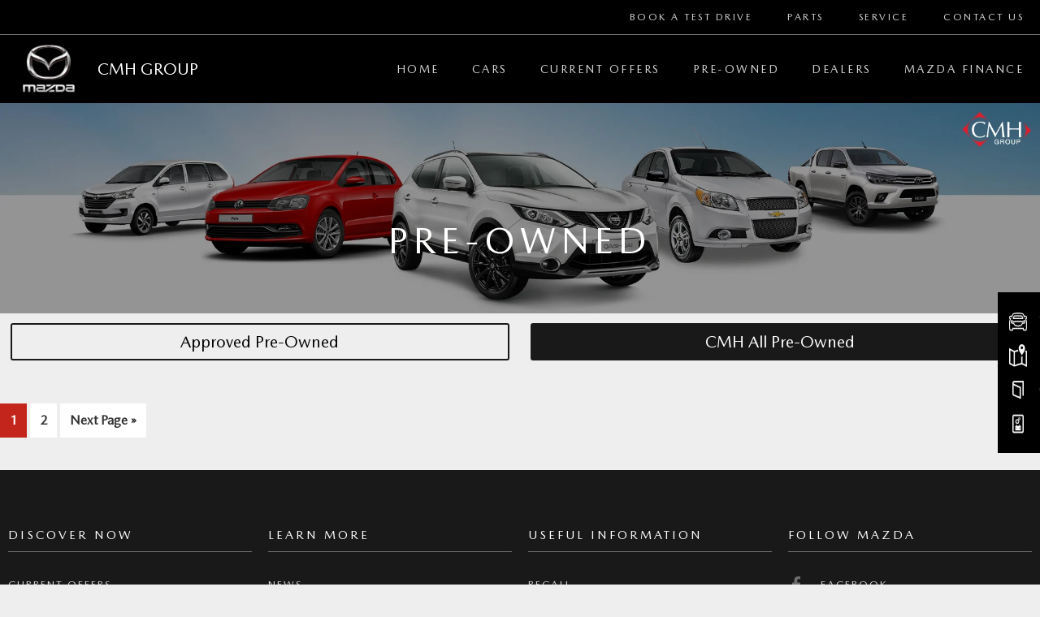

--- FILE ---
content_type: text/html; charset=UTF-8
request_url: https://www.cmhmazda.co.za/newvariant/
body_size: 16409
content:
<!DOCTYPE html>
<html lang="en-US">
<head >
<meta charset="UTF-8" />
<meta name="viewport" content="width=device-width, initial-scale=1" />
<script>!function(e,c){e[c]=e[c]+(e[c]&&" ")+"quform-js"}(document.documentElement,"className");</script><meta name='robots' content='index, follow, max-image-preview:large, max-snippet:-1, max-video-preview:-1' />
	<style>img:is([sizes="auto" i], [sizes^="auto," i]) { contain-intrinsic-size: 3000px 1500px }</style>
	
<!-- Google Tag Manager for WordPress by gtm4wp.com -->
<script data-cfasync="false" data-pagespeed-no-defer>
	var gtm4wp_datalayer_name = "dataLayer";
	var dataLayer = dataLayer || [];
</script>
<!-- End Google Tag Manager for WordPress by gtm4wp.com -->
	<!-- This site is optimized with the Yoast SEO plugin v26.3 - https://yoast.com/wordpress/plugins/seo/ -->
	<title>New Variants Archive - CMH Mazda</title>
	<link rel="canonical" href="https://www.cmhmazda.co.za/newvariant/" />
	<link rel="next" href="https://www.cmhmazda.co.za/newvariant/page/2/" />
	<meta property="og:locale" content="en_US" />
	<meta property="og:type" content="website" />
	<meta property="og:title" content="New Variants Archive - CMH Mazda" />
	<meta property="og:url" content="https://www.cmhmazda.co.za/newvariant/" />
	<meta property="og:site_name" content="CMH Mazda" />
	<meta name="twitter:card" content="summary_large_image" />
	<script type="application/ld+json" class="yoast-schema-graph">{"@context":"https://schema.org","@graph":[{"@type":"CollectionPage","@id":"https://www.cmhmazda.co.za/newvariant/","url":"https://www.cmhmazda.co.za/newvariant/","name":"New Variants Archive - CMH Mazda","isPartOf":{"@id":"https://www.cmhmazda.co.za/#website"},"breadcrumb":{"@id":"https://www.cmhmazda.co.za/newvariant/#breadcrumb"},"inLanguage":"en-US"},{"@type":"BreadcrumbList","@id":"https://www.cmhmazda.co.za/newvariant/#breadcrumb","itemListElement":[{"@type":"ListItem","position":1,"name":"Home","item":"https://www.cmhmazda.co.za/"},{"@type":"ListItem","position":2,"name":"New Variants"}]},{"@type":"WebSite","@id":"https://www.cmhmazda.co.za/#website","url":"https://www.cmhmazda.co.za/","name":"Mazda Dealer","description":"","potentialAction":[{"@type":"SearchAction","target":{"@type":"EntryPoint","urlTemplate":"https://www.cmhmazda.co.za/?s={search_term_string}"},"query-input":{"@type":"PropertyValueSpecification","valueRequired":true,"valueName":"search_term_string"}}],"inLanguage":"en-US"}]}</script>
	<!-- / Yoast SEO plugin. -->


<script type='application/javascript' id='pys-version-script'>console.log('PixelYourSite PRO version 12.3.0');</script>
<link rel='dns-prefetch' href='//cmhmazda.co.za' />
<link rel='dns-prefetch' href='//fonts.googleapis.com' />
<link rel='dns-prefetch' href='//use.fontawesome.com' />
<link rel="alternate" type="application/rss+xml" title="CMH Mazda &raquo; Feed" href="https://www.cmhmazda.co.za/feed/" />
<link rel="alternate" type="application/rss+xml" title="CMH Mazda &raquo; Comments Feed" href="https://www.cmhmazda.co.za/comments/feed/" />
<link rel="alternate" type="application/rss+xml" title="CMH Mazda &raquo; New Variants Feed" href="https://www.cmhmazda.co.za/newvariant/feed/" />
		<!-- This site uses the Google Analytics by MonsterInsights plugin v9.10.0 - Using Analytics tracking - https://www.monsterinsights.com/ -->
		<!-- Note: MonsterInsights is not currently configured on this site. The site owner needs to authenticate with Google Analytics in the MonsterInsights settings panel. -->
					<!-- No tracking code set -->
				<!-- / Google Analytics by MonsterInsights -->
		<script type="text/javascript">
/* <![CDATA[ */
window._wpemojiSettings = {"baseUrl":"https:\/\/s.w.org\/images\/core\/emoji\/16.0.1\/72x72\/","ext":".png","svgUrl":"https:\/\/s.w.org\/images\/core\/emoji\/16.0.1\/svg\/","svgExt":".svg","source":{"concatemoji":"https:\/\/www.cmhmazda.co.za\/wp-includes\/js\/wp-emoji-release.min.js?ver=6.8.3"}};
/*! This file is auto-generated */
!function(s,n){var o,i,e;function c(e){try{var t={supportTests:e,timestamp:(new Date).valueOf()};sessionStorage.setItem(o,JSON.stringify(t))}catch(e){}}function p(e,t,n){e.clearRect(0,0,e.canvas.width,e.canvas.height),e.fillText(t,0,0);var t=new Uint32Array(e.getImageData(0,0,e.canvas.width,e.canvas.height).data),a=(e.clearRect(0,0,e.canvas.width,e.canvas.height),e.fillText(n,0,0),new Uint32Array(e.getImageData(0,0,e.canvas.width,e.canvas.height).data));return t.every(function(e,t){return e===a[t]})}function u(e,t){e.clearRect(0,0,e.canvas.width,e.canvas.height),e.fillText(t,0,0);for(var n=e.getImageData(16,16,1,1),a=0;a<n.data.length;a++)if(0!==n.data[a])return!1;return!0}function f(e,t,n,a){switch(t){case"flag":return n(e,"\ud83c\udff3\ufe0f\u200d\u26a7\ufe0f","\ud83c\udff3\ufe0f\u200b\u26a7\ufe0f")?!1:!n(e,"\ud83c\udde8\ud83c\uddf6","\ud83c\udde8\u200b\ud83c\uddf6")&&!n(e,"\ud83c\udff4\udb40\udc67\udb40\udc62\udb40\udc65\udb40\udc6e\udb40\udc67\udb40\udc7f","\ud83c\udff4\u200b\udb40\udc67\u200b\udb40\udc62\u200b\udb40\udc65\u200b\udb40\udc6e\u200b\udb40\udc67\u200b\udb40\udc7f");case"emoji":return!a(e,"\ud83e\udedf")}return!1}function g(e,t,n,a){var r="undefined"!=typeof WorkerGlobalScope&&self instanceof WorkerGlobalScope?new OffscreenCanvas(300,150):s.createElement("canvas"),o=r.getContext("2d",{willReadFrequently:!0}),i=(o.textBaseline="top",o.font="600 32px Arial",{});return e.forEach(function(e){i[e]=t(o,e,n,a)}),i}function t(e){var t=s.createElement("script");t.src=e,t.defer=!0,s.head.appendChild(t)}"undefined"!=typeof Promise&&(o="wpEmojiSettingsSupports",i=["flag","emoji"],n.supports={everything:!0,everythingExceptFlag:!0},e=new Promise(function(e){s.addEventListener("DOMContentLoaded",e,{once:!0})}),new Promise(function(t){var n=function(){try{var e=JSON.parse(sessionStorage.getItem(o));if("object"==typeof e&&"number"==typeof e.timestamp&&(new Date).valueOf()<e.timestamp+604800&&"object"==typeof e.supportTests)return e.supportTests}catch(e){}return null}();if(!n){if("undefined"!=typeof Worker&&"undefined"!=typeof OffscreenCanvas&&"undefined"!=typeof URL&&URL.createObjectURL&&"undefined"!=typeof Blob)try{var e="postMessage("+g.toString()+"("+[JSON.stringify(i),f.toString(),p.toString(),u.toString()].join(",")+"));",a=new Blob([e],{type:"text/javascript"}),r=new Worker(URL.createObjectURL(a),{name:"wpTestEmojiSupports"});return void(r.onmessage=function(e){c(n=e.data),r.terminate(),t(n)})}catch(e){}c(n=g(i,f,p,u))}t(n)}).then(function(e){for(var t in e)n.supports[t]=e[t],n.supports.everything=n.supports.everything&&n.supports[t],"flag"!==t&&(n.supports.everythingExceptFlag=n.supports.everythingExceptFlag&&n.supports[t]);n.supports.everythingExceptFlag=n.supports.everythingExceptFlag&&!n.supports.flag,n.DOMReady=!1,n.readyCallback=function(){n.DOMReady=!0}}).then(function(){return e}).then(function(){var e;n.supports.everything||(n.readyCallback(),(e=n.source||{}).concatemoji?t(e.concatemoji):e.wpemoji&&e.twemoji&&(t(e.twemoji),t(e.wpemoji)))}))}((window,document),window._wpemojiSettings);
/* ]]> */
</script>
<link rel='stylesheet' id='pt-cv-public-style-css' href='https://www.cmhmazda.co.za/wp-content/plugins/content-views-query-and-display-post-page/public/assets/css/cv.css?ver=4.2' type='text/css' media='all' />
<link rel='stylesheet' id='genesis-sample-css' href='https://www.cmhmazda.co.za/wp-content/themes/genesis-sample/style.css?ver=2.2.4' type='text/css' media='all' />
<style id='wp-emoji-styles-inline-css' type='text/css'>

	img.wp-smiley, img.emoji {
		display: inline !important;
		border: none !important;
		box-shadow: none !important;
		height: 1em !important;
		width: 1em !important;
		margin: 0 0.07em !important;
		vertical-align: -0.1em !important;
		background: none !important;
		padding: 0 !important;
	}
</style>
<link rel='stylesheet' id='wp-block-library-css' href='https://www.cmhmazda.co.za/wp-includes/css/dist/block-library/style.min.css?ver=6.8.3' type='text/css' media='all' />
<style id='classic-theme-styles-inline-css' type='text/css'>
/*! This file is auto-generated */
.wp-block-button__link{color:#fff;background-color:#32373c;border-radius:9999px;box-shadow:none;text-decoration:none;padding:calc(.667em + 2px) calc(1.333em + 2px);font-size:1.125em}.wp-block-file__button{background:#32373c;color:#fff;text-decoration:none}
</style>
<style id='font-awesome-svg-styles-default-inline-css' type='text/css'>
.svg-inline--fa {
  display: inline-block;
  height: 1em;
  overflow: visible;
  vertical-align: -.125em;
}
</style>
<link rel='stylesheet' id='font-awesome-svg-styles-css' href='https://www.cmhmazda.co.za/wp-content/uploads/font-awesome/v6.4.2/css/svg-with-js.css' type='text/css' media='all' />
<style id='font-awesome-svg-styles-inline-css' type='text/css'>
   .wp-block-font-awesome-icon svg::before,
   .wp-rich-text-font-awesome-icon svg::before {content: unset;}
</style>
<style id='global-styles-inline-css' type='text/css'>
:root{--wp--preset--aspect-ratio--square: 1;--wp--preset--aspect-ratio--4-3: 4/3;--wp--preset--aspect-ratio--3-4: 3/4;--wp--preset--aspect-ratio--3-2: 3/2;--wp--preset--aspect-ratio--2-3: 2/3;--wp--preset--aspect-ratio--16-9: 16/9;--wp--preset--aspect-ratio--9-16: 9/16;--wp--preset--color--black: #000000;--wp--preset--color--cyan-bluish-gray: #abb8c3;--wp--preset--color--white: #ffffff;--wp--preset--color--pale-pink: #f78da7;--wp--preset--color--vivid-red: #cf2e2e;--wp--preset--color--luminous-vivid-orange: #ff6900;--wp--preset--color--luminous-vivid-amber: #fcb900;--wp--preset--color--light-green-cyan: #7bdcb5;--wp--preset--color--vivid-green-cyan: #00d084;--wp--preset--color--pale-cyan-blue: #8ed1fc;--wp--preset--color--vivid-cyan-blue: #0693e3;--wp--preset--color--vivid-purple: #9b51e0;--wp--preset--gradient--vivid-cyan-blue-to-vivid-purple: linear-gradient(135deg,rgba(6,147,227,1) 0%,rgb(155,81,224) 100%);--wp--preset--gradient--light-green-cyan-to-vivid-green-cyan: linear-gradient(135deg,rgb(122,220,180) 0%,rgb(0,208,130) 100%);--wp--preset--gradient--luminous-vivid-amber-to-luminous-vivid-orange: linear-gradient(135deg,rgba(252,185,0,1) 0%,rgba(255,105,0,1) 100%);--wp--preset--gradient--luminous-vivid-orange-to-vivid-red: linear-gradient(135deg,rgba(255,105,0,1) 0%,rgb(207,46,46) 100%);--wp--preset--gradient--very-light-gray-to-cyan-bluish-gray: linear-gradient(135deg,rgb(238,238,238) 0%,rgb(169,184,195) 100%);--wp--preset--gradient--cool-to-warm-spectrum: linear-gradient(135deg,rgb(74,234,220) 0%,rgb(151,120,209) 20%,rgb(207,42,186) 40%,rgb(238,44,130) 60%,rgb(251,105,98) 80%,rgb(254,248,76) 100%);--wp--preset--gradient--blush-light-purple: linear-gradient(135deg,rgb(255,206,236) 0%,rgb(152,150,240) 100%);--wp--preset--gradient--blush-bordeaux: linear-gradient(135deg,rgb(254,205,165) 0%,rgb(254,45,45) 50%,rgb(107,0,62) 100%);--wp--preset--gradient--luminous-dusk: linear-gradient(135deg,rgb(255,203,112) 0%,rgb(199,81,192) 50%,rgb(65,88,208) 100%);--wp--preset--gradient--pale-ocean: linear-gradient(135deg,rgb(255,245,203) 0%,rgb(182,227,212) 50%,rgb(51,167,181) 100%);--wp--preset--gradient--electric-grass: linear-gradient(135deg,rgb(202,248,128) 0%,rgb(113,206,126) 100%);--wp--preset--gradient--midnight: linear-gradient(135deg,rgb(2,3,129) 0%,rgb(40,116,252) 100%);--wp--preset--font-size--small: 13px;--wp--preset--font-size--medium: 20px;--wp--preset--font-size--large: 36px;--wp--preset--font-size--x-large: 42px;--wp--preset--spacing--20: 0.44rem;--wp--preset--spacing--30: 0.67rem;--wp--preset--spacing--40: 1rem;--wp--preset--spacing--50: 1.5rem;--wp--preset--spacing--60: 2.25rem;--wp--preset--spacing--70: 3.38rem;--wp--preset--spacing--80: 5.06rem;--wp--preset--shadow--natural: 6px 6px 9px rgba(0, 0, 0, 0.2);--wp--preset--shadow--deep: 12px 12px 50px rgba(0, 0, 0, 0.4);--wp--preset--shadow--sharp: 6px 6px 0px rgba(0, 0, 0, 0.2);--wp--preset--shadow--outlined: 6px 6px 0px -3px rgba(255, 255, 255, 1), 6px 6px rgba(0, 0, 0, 1);--wp--preset--shadow--crisp: 6px 6px 0px rgba(0, 0, 0, 1);}:where(.is-layout-flex){gap: 0.5em;}:where(.is-layout-grid){gap: 0.5em;}body .is-layout-flex{display: flex;}.is-layout-flex{flex-wrap: wrap;align-items: center;}.is-layout-flex > :is(*, div){margin: 0;}body .is-layout-grid{display: grid;}.is-layout-grid > :is(*, div){margin: 0;}:where(.wp-block-columns.is-layout-flex){gap: 2em;}:where(.wp-block-columns.is-layout-grid){gap: 2em;}:where(.wp-block-post-template.is-layout-flex){gap: 1.25em;}:where(.wp-block-post-template.is-layout-grid){gap: 1.25em;}.has-black-color{color: var(--wp--preset--color--black) !important;}.has-cyan-bluish-gray-color{color: var(--wp--preset--color--cyan-bluish-gray) !important;}.has-white-color{color: var(--wp--preset--color--white) !important;}.has-pale-pink-color{color: var(--wp--preset--color--pale-pink) !important;}.has-vivid-red-color{color: var(--wp--preset--color--vivid-red) !important;}.has-luminous-vivid-orange-color{color: var(--wp--preset--color--luminous-vivid-orange) !important;}.has-luminous-vivid-amber-color{color: var(--wp--preset--color--luminous-vivid-amber) !important;}.has-light-green-cyan-color{color: var(--wp--preset--color--light-green-cyan) !important;}.has-vivid-green-cyan-color{color: var(--wp--preset--color--vivid-green-cyan) !important;}.has-pale-cyan-blue-color{color: var(--wp--preset--color--pale-cyan-blue) !important;}.has-vivid-cyan-blue-color{color: var(--wp--preset--color--vivid-cyan-blue) !important;}.has-vivid-purple-color{color: var(--wp--preset--color--vivid-purple) !important;}.has-black-background-color{background-color: var(--wp--preset--color--black) !important;}.has-cyan-bluish-gray-background-color{background-color: var(--wp--preset--color--cyan-bluish-gray) !important;}.has-white-background-color{background-color: var(--wp--preset--color--white) !important;}.has-pale-pink-background-color{background-color: var(--wp--preset--color--pale-pink) !important;}.has-vivid-red-background-color{background-color: var(--wp--preset--color--vivid-red) !important;}.has-luminous-vivid-orange-background-color{background-color: var(--wp--preset--color--luminous-vivid-orange) !important;}.has-luminous-vivid-amber-background-color{background-color: var(--wp--preset--color--luminous-vivid-amber) !important;}.has-light-green-cyan-background-color{background-color: var(--wp--preset--color--light-green-cyan) !important;}.has-vivid-green-cyan-background-color{background-color: var(--wp--preset--color--vivid-green-cyan) !important;}.has-pale-cyan-blue-background-color{background-color: var(--wp--preset--color--pale-cyan-blue) !important;}.has-vivid-cyan-blue-background-color{background-color: var(--wp--preset--color--vivid-cyan-blue) !important;}.has-vivid-purple-background-color{background-color: var(--wp--preset--color--vivid-purple) !important;}.has-black-border-color{border-color: var(--wp--preset--color--black) !important;}.has-cyan-bluish-gray-border-color{border-color: var(--wp--preset--color--cyan-bluish-gray) !important;}.has-white-border-color{border-color: var(--wp--preset--color--white) !important;}.has-pale-pink-border-color{border-color: var(--wp--preset--color--pale-pink) !important;}.has-vivid-red-border-color{border-color: var(--wp--preset--color--vivid-red) !important;}.has-luminous-vivid-orange-border-color{border-color: var(--wp--preset--color--luminous-vivid-orange) !important;}.has-luminous-vivid-amber-border-color{border-color: var(--wp--preset--color--luminous-vivid-amber) !important;}.has-light-green-cyan-border-color{border-color: var(--wp--preset--color--light-green-cyan) !important;}.has-vivid-green-cyan-border-color{border-color: var(--wp--preset--color--vivid-green-cyan) !important;}.has-pale-cyan-blue-border-color{border-color: var(--wp--preset--color--pale-cyan-blue) !important;}.has-vivid-cyan-blue-border-color{border-color: var(--wp--preset--color--vivid-cyan-blue) !important;}.has-vivid-purple-border-color{border-color: var(--wp--preset--color--vivid-purple) !important;}.has-vivid-cyan-blue-to-vivid-purple-gradient-background{background: var(--wp--preset--gradient--vivid-cyan-blue-to-vivid-purple) !important;}.has-light-green-cyan-to-vivid-green-cyan-gradient-background{background: var(--wp--preset--gradient--light-green-cyan-to-vivid-green-cyan) !important;}.has-luminous-vivid-amber-to-luminous-vivid-orange-gradient-background{background: var(--wp--preset--gradient--luminous-vivid-amber-to-luminous-vivid-orange) !important;}.has-luminous-vivid-orange-to-vivid-red-gradient-background{background: var(--wp--preset--gradient--luminous-vivid-orange-to-vivid-red) !important;}.has-very-light-gray-to-cyan-bluish-gray-gradient-background{background: var(--wp--preset--gradient--very-light-gray-to-cyan-bluish-gray) !important;}.has-cool-to-warm-spectrum-gradient-background{background: var(--wp--preset--gradient--cool-to-warm-spectrum) !important;}.has-blush-light-purple-gradient-background{background: var(--wp--preset--gradient--blush-light-purple) !important;}.has-blush-bordeaux-gradient-background{background: var(--wp--preset--gradient--blush-bordeaux) !important;}.has-luminous-dusk-gradient-background{background: var(--wp--preset--gradient--luminous-dusk) !important;}.has-pale-ocean-gradient-background{background: var(--wp--preset--gradient--pale-ocean) !important;}.has-electric-grass-gradient-background{background: var(--wp--preset--gradient--electric-grass) !important;}.has-midnight-gradient-background{background: var(--wp--preset--gradient--midnight) !important;}.has-small-font-size{font-size: var(--wp--preset--font-size--small) !important;}.has-medium-font-size{font-size: var(--wp--preset--font-size--medium) !important;}.has-large-font-size{font-size: var(--wp--preset--font-size--large) !important;}.has-x-large-font-size{font-size: var(--wp--preset--font-size--x-large) !important;}
:where(.wp-block-post-template.is-layout-flex){gap: 1.25em;}:where(.wp-block-post-template.is-layout-grid){gap: 1.25em;}
:where(.wp-block-columns.is-layout-flex){gap: 2em;}:where(.wp-block-columns.is-layout-grid){gap: 2em;}
:root :where(.wp-block-pullquote){font-size: 1.5em;line-height: 1.6;}
</style>
<link rel='stylesheet' id='staff-lead-css-css' href='https://www.cmhmazda.co.za/wp-content/plugins/staff-lead-management/assets/css/staff-lead.css?ver=1.0' type='text/css' media='all' />
<link rel='stylesheet' id='woof-css' href='https://www.cmhmazda.co.za/wp-content/plugins/woocommerce-products-filter/css/front.css?ver=3.3.2' type='text/css' media='all' />
<style id='woof-inline-css' type='text/css'>

.woof_products_top_panel li span, .woof_products_top_panel2 li span{background: url(https://www.cmhmazda.co.za/wp-content/plugins/woocommerce-products-filter/img/delete.png);background-size: 14px 14px;background-repeat: no-repeat;background-position: right;}
.woof_edit_view{
                    display: none;
                }

</style>
<link rel='stylesheet' id='chosen-drop-down-css' href='https://www.cmhmazda.co.za/wp-content/plugins/woocommerce-products-filter/js/chosen/chosen.min.css?ver=3.3.2' type='text/css' media='all' />
<link rel='stylesheet' id='woocommerce-layout-css' href='https://www.cmhmazda.co.za/wp-content/plugins/woocommerce/assets/css/woocommerce-layout.css?ver=10.3.5' type='text/css' media='all' />
<link rel='stylesheet' id='woocommerce-smallscreen-css' href='https://www.cmhmazda.co.za/wp-content/plugins/woocommerce/assets/css/woocommerce-smallscreen.css?ver=10.3.5' type='text/css' media='only screen and (max-width: 768px)' />
<link rel='stylesheet' id='woocommerce-general-css' href='https://www.cmhmazda.co.za/wp-content/plugins/woocommerce/assets/css/woocommerce.css?ver=10.3.5' type='text/css' media='all' />
<style id='woocommerce-inline-inline-css' type='text/css'>
.woocommerce form .form-row .required { visibility: visible; }
</style>
<link rel='stylesheet' id='quform-css' href='https://www.cmhmazda.co.za/wp-content/plugins/quform/cache/quform.css?ver=1764210272' type='text/css' media='all' />
<link rel='stylesheet' id='brands-styles-css' href='https://www.cmhmazda.co.za/wp-content/plugins/woocommerce/assets/css/brands.css?ver=10.3.5' type='text/css' media='all' />
<link rel='stylesheet' id='genesis-sample-fonts-css' href='//fonts.googleapis.com/css?family=Source+Sans+Pro%3A400%2C600%2C700&#038;ver=2.2.4' type='text/css' media='all' />
<link rel='stylesheet' id='dashicons-css' href='https://www.cmhmazda.co.za/wp-includes/css/dashicons.min.css?ver=6.8.3' type='text/css' media='all' />
<link rel='stylesheet' id='custom-stylesheet-css' href='https://www.cmhmazda.co.za/wp-content/themes/genesis-sample/custom.css?ver=3.6.1' type='text/css' media='all' />
<link rel='stylesheet' id='font-awesome-css' href='https://www.cmhmazda.co.za/wp-content/themes/genesis-sample/css/font-awesome.min.css?ver=3.6.1' type='text/css' media='all' />
<link rel='stylesheet' id='bxslider_css-css' href='https://www.cmhmazda.co.za/wp-content/themes/genesis-sample/js/jquery.bxslider.css?ver=2.2.4' type='text/css' media='all' />
<link rel='stylesheet' id='font-awesome-official-css' href='https://use.fontawesome.com/releases/v6.4.2/css/all.css' type='text/css' media='all' integrity="sha384-blOohCVdhjmtROpu8+CfTnUWham9nkX7P7OZQMst+RUnhtoY/9qemFAkIKOYxDI3" crossorigin="anonymous" />
<link rel='stylesheet' id='subscribe-forms-css-css' href='https://www.cmhmazda.co.za/wp-content/plugins/easy-social-share-buttons3/assets/modules/subscribe-forms.css?ver=10.1.1' type='text/css' media='all' />
<link rel='stylesheet' id='click2tweet-css-css' href='https://www.cmhmazda.co.za/wp-content/plugins/easy-social-share-buttons3/assets/modules/click-to-tweet.css?ver=10.1.1' type='text/css' media='all' />
<link rel='stylesheet' id='easy-social-share-buttons-css' href='https://www.cmhmazda.co.za/wp-content/plugins/easy-social-share-buttons3/assets/css/easy-social-share-buttons.css?ver=10.1.1' type='text/css' media='all' />
<link rel='stylesheet' id='jquery-lazyloadxt-spinner-css-css' href='//www.cmhmazda.co.za/wp-content/plugins/a3-lazy-load/assets/css/jquery.lazyloadxt.spinner.css?ver=6.8.3' type='text/css' media='all' />
<link rel='stylesheet' id='font-awesome-official-v4shim-css' href='https://use.fontawesome.com/releases/v6.4.2/css/v4-shims.css' type='text/css' media='all' integrity="sha384-IqMDcR2qh8kGcGdRrxwop5R2GiUY5h8aDR/LhYxPYiXh3sAAGGDkFvFqWgFvTsTd" crossorigin="anonymous" />
<script type="text/javascript" id="jquery-core-js-extra">
/* <![CDATA[ */
var pysTikTokRest = {"restApiUrl":"https:\/\/www.cmhmazda.co.za\/wp-json\/pys-tiktok\/v1\/event","debug":""};
var pysFacebookRest = {"restApiUrl":"https:\/\/www.cmhmazda.co.za\/wp-json\/pys-facebook\/v1\/event","debug":""};
/* ]]> */
</script>
<script type="text/javascript" src="https://www.cmhmazda.co.za/wp-includes/js/jquery/jquery.min.js?ver=3.7.1" id="jquery-core-js"></script>
<script type="text/javascript" src="https://www.cmhmazda.co.za/wp-includes/js/jquery/jquery-migrate.min.js?ver=3.4.1" id="jquery-migrate-js"></script>
<script type="text/javascript" src="https://www.cmhmazda.co.za/wp-content/plugins/woocommerce/assets/js/jquery-blockui/jquery.blockUI.min.js?ver=2.7.0-wc.10.3.5" id="wc-jquery-blockui-js" defer="defer" data-wp-strategy="defer"></script>
<script type="text/javascript" src="https://www.cmhmazda.co.za/wp-content/plugins/woocommerce/assets/js/js-cookie/js.cookie.min.js?ver=2.1.4-wc.10.3.5" id="wc-js-cookie-js" defer="defer" data-wp-strategy="defer"></script>
<script type="text/javascript" id="woocommerce-js-extra">
/* <![CDATA[ */
var woocommerce_params = {"ajax_url":"\/wp-admin\/admin-ajax.php","wc_ajax_url":"\/?wc-ajax=%%endpoint%%","i18n_password_show":"Show password","i18n_password_hide":"Hide password"};
/* ]]> */
</script>
<script type="text/javascript" src="https://www.cmhmazda.co.za/wp-content/plugins/woocommerce/assets/js/frontend/woocommerce.min.js?ver=10.3.5" id="woocommerce-js" defer="defer" data-wp-strategy="defer"></script>
<script type="text/javascript" src="https://www.cmhmazda.co.za/wp-content/plugins/pixelyoursite-pro/dist/scripts/js.cookie-2.1.3.min.js?ver=2.1.3" id="js-cookie-pys-js"></script>
<script type="text/javascript" src="https://www.cmhmazda.co.za/wp-content/plugins/pixelyoursite-pro/dist/scripts/jquery.bind-first-0.2.3.min.js" id="jquery-bind-first-js"></script>
<script type="text/javascript" src="https://www.cmhmazda.co.za/wp-content/plugins/pixelyoursite-pro/dist/scripts/sha256.js?ver=0.11.0" id="js-sha256-js"></script>
<script type="text/javascript" src="https://www.cmhmazda.co.za/wp-content/plugins/pixelyoursite-pro/dist/scripts/tld.min.js?ver=2.3.1" id="js-tld-js"></script>
<script type="text/javascript" id="pys-js-extra">
/* <![CDATA[ */
var pysOptions = {"staticEvents":{"facebook":{"init_event":[{"delay":0,"type":"static","ajaxFire":false,"name":"PageView","eventID":"57562aeb-af95-4ff6-89ca-09bd0d94020e","pixelIds":["753321125045944"],"params":{"page_title":"Archives: <span>New Variants<\/span>","post_type":"archive","plugin":"PixelYourSite","event_url":"www.cmhmazda.co.za\/newvariant\/","user_role":"guest"},"e_id":"init_event","ids":[],"hasTimeWindow":false,"timeWindow":0,"woo_order":"","edd_order":""}]}},"dynamicEvents":{"automatic_event_internal_link":{"tiktok":{"delay":0,"type":"dyn","name":"ClickButton","event_id":"vgDVPPHUjnQ38JkQWAclFQbuxfKH55jq0Uoy","pixelIds":["CMKH9FJC77UF4ULPCK3G"],"eventID":"163f6f5c-6167-4164-ba22-63064d9cd6c4","params":[],"e_id":"automatic_event_internal_link","ids":[],"hasTimeWindow":false,"timeWindow":0,"woo_order":"","edd_order":""},"facebook":{"delay":0,"type":"dyn","name":"InternalClick","eventID":"163f6f5c-6167-4164-ba22-63064d9cd6c4","pixelIds":["753321125045944"],"params":{"page_title":"Archives: <span>New Variants<\/span>","post_type":"archive","plugin":"PixelYourSite","event_url":"www.cmhmazda.co.za\/newvariant\/","user_role":"guest"},"e_id":"automatic_event_internal_link","ids":[],"hasTimeWindow":false,"timeWindow":0,"woo_order":"","edd_order":""}},"automatic_event_outbound_link":{"tiktok":{"delay":0,"type":"dyn","name":"ClickButton","event_id":"WkgvpmOwjnjA6BbPsWnmMlg45swX4VxrGrfV","pixelIds":["CMKH9FJC77UF4ULPCK3G"],"eventID":"d4736da5-8763-4030-8932-351aaf47c5ef","params":[],"e_id":"automatic_event_outbound_link","ids":[],"hasTimeWindow":false,"timeWindow":0,"woo_order":"","edd_order":""},"facebook":{"delay":0,"type":"dyn","name":"OutboundClick","eventID":"d4736da5-8763-4030-8932-351aaf47c5ef","pixelIds":["753321125045944"],"params":{"page_title":"Archives: <span>New Variants<\/span>","post_type":"archive","plugin":"PixelYourSite","event_url":"www.cmhmazda.co.za\/newvariant\/","user_role":"guest"},"e_id":"automatic_event_outbound_link","ids":[],"hasTimeWindow":false,"timeWindow":0,"woo_order":"","edd_order":""}},"automatic_event_email_link":{"facebook":{"delay":0,"type":"dyn","name":"EmailClick","eventID":"22b94430-2cbb-4463-9820-6123e09c4456","pixelIds":["753321125045944"],"params":{"page_title":"Archives: <span>New Variants<\/span>","post_type":"archive","plugin":"PixelYourSite","event_url":"www.cmhmazda.co.za\/newvariant\/","user_role":"guest"},"e_id":"automatic_event_email_link","ids":[],"hasTimeWindow":false,"timeWindow":0,"woo_order":"","edd_order":""}},"automatic_event_scroll":{"facebook":{"delay":0,"type":"dyn","name":"PageScroll","scroll_percent":30,"eventID":"3207487f-4ed4-49ea-8970-3a3e73c7ef84","pixelIds":["753321125045944"],"params":{"page_title":"Archives: <span>New Variants<\/span>","post_type":"archive","plugin":"PixelYourSite","event_url":"www.cmhmazda.co.za\/newvariant\/","user_role":"guest"},"e_id":"automatic_event_scroll","ids":[],"hasTimeWindow":false,"timeWindow":0,"woo_order":"","edd_order":""}},"automatic_event_time_on_page":{"facebook":{"delay":0,"type":"dyn","name":"TimeOnPage","time_on_page":30,"eventID":"27ee6bb2-131a-40f0-af34-140e3de6d83e","pixelIds":["753321125045944"],"params":{"page_title":"Archives: <span>New Variants<\/span>","post_type":"archive","plugin":"PixelYourSite","event_url":"www.cmhmazda.co.za\/newvariant\/","user_role":"guest"},"e_id":"automatic_event_time_on_page","ids":[],"hasTimeWindow":false,"timeWindow":0,"woo_order":"","edd_order":""}}},"triggerEvents":{"2070":{"tiktok":{"delay":"","type":"trigger","custom_event_post_id":2070,"name":"Contact","event_id":"eZm8SWqcNfElNFA2sqSlSP4FVJABp7GuN8kt","pixelIds":["CMKH9FJC77UF4ULPCK3G"],"eventID":"2ab44882-7bfe-42f0-b4c1-875d741806fe","params":[],"e_id":"custom_event","ids":[],"hasTimeWindow":false,"timeWindow":0,"woo_order":"","edd_order":""},"facebook":{"delay":"","type":"trigger","custom_event_post_id":2070,"name":"LeadCall","eventID":"2ab44882-7bfe-42f0-b4c1-875d741806fe","pixelIds":["753321125045944"],"params":{"page_title":"Archives: <span>New Variants<\/span>","post_type":"archive","plugin":"PixelYourSite","event_url":"www.cmhmazda.co.za\/newvariant\/","user_role":"guest"},"e_id":"custom_event","ids":[],"hasTimeWindow":false,"timeWindow":0,"woo_order":"","edd_order":""}}},"triggerEventTypes":{"url_click":{"2070":[{"rule":"contains","value":"tel:"}]}},"tiktok":{"pixelIds":["CMKH9FJC77UF4ULPCK3G"],"serverApiEnabled":true,"advanced_matching":{"external_id":"67c13f88fe03d88a6bc3439333da828be5def843f3099c85dfa5cc7d3b3dc25f"}},"facebook":{"pixelIds":["753321125045944"],"advancedMatchingEnabled":true,"advancedMatching":{"external_id":"67c13f88fe03d88a6bc3439333da828be5def843f3099c85dfa5cc7d3b3dc25f"},"removeMetadata":false,"wooVariableAsSimple":false,"serverApiEnabled":true,"wooCRSendFromServer":false,"send_external_id":true,"enabled_medical":false,"do_not_track_medical_param":["event_url","post_title","page_title","landing_page","content_name","categories","category_name","tags"],"meta_ldu":false},"debug":"","siteUrl":"https:\/\/www.cmhmazda.co.za","ajaxUrl":"https:\/\/www.cmhmazda.co.za\/wp-admin\/admin-ajax.php","ajax_event":"ef30be2668","trackUTMs":"1","trackTrafficSource":"1","user_id":"0","enable_lading_page_param":"1","cookie_duration":"7","enable_event_day_param":"1","enable_event_month_param":"1","enable_event_time_param":"1","enable_remove_target_url_param":"1","enable_remove_download_url_param":"1","visit_data_model":"first_visit","last_visit_duration":"60","enable_auto_save_advance_matching":"1","enable_success_send_form":"","enable_automatic_events":"1","enable_event_video":"","ajaxForServerEvent":"1","ajaxForServerStaticEvent":"1","useSendBeacon":"1","send_external_id":"1","external_id_expire":"180","track_cookie_for_subdomains":"1","google_consent_mode":"1","data_persistency":"keep_data","advance_matching_form":{"enable_advance_matching_forms":true,"advance_matching_fn_names":["","first_name","first-name","first name","name"],"advance_matching_ln_names":["","last_name","last-name","last name"],"advance_matching_tel_names":["","phone","tel"],"advance_matching_em_names":[]},"advance_matching_url":{"enable_advance_matching_url":true,"advance_matching_fn_names":[],"advance_matching_ln_names":[],"advance_matching_tel_names":[],"advance_matching_em_names":[]},"track_dynamic_fields":[],"gdpr":{"ajax_enabled":false,"all_disabled_by_api":false,"facebook_disabled_by_api":false,"tiktok_disabled_by_api":false,"analytics_disabled_by_api":false,"google_ads_disabled_by_api":false,"pinterest_disabled_by_api":false,"bing_disabled_by_api":false,"reddit_disabled_by_api":false,"externalID_disabled_by_api":false,"facebook_prior_consent_enabled":true,"tiktok_prior_consent_enabled":true,"analytics_prior_consent_enabled":true,"google_ads_prior_consent_enabled":true,"pinterest_prior_consent_enabled":true,"bing_prior_consent_enabled":true,"cookiebot_integration_enabled":false,"cookiebot_facebook_consent_category":"marketing","cookiebot_tiktok_consent_category":"marketing","cookiebot_analytics_consent_category":"statistics","cookiebot_google_ads_consent_category":"marketing","cookiebot_pinterest_consent_category":"marketing","cookiebot_bing_consent_category":"marketing","cookie_notice_integration_enabled":false,"cookie_law_info_integration_enabled":false,"real_cookie_banner_integration_enabled":false,"consent_magic_integration_enabled":false,"analytics_storage":{"enabled":true,"value":"granted","filter":false},"ad_storage":{"enabled":true,"value":"granted","filter":false},"ad_user_data":{"enabled":true,"value":"granted","filter":false},"ad_personalization":{"enabled":true,"value":"granted","filter":false}},"cookie":{"disabled_all_cookie":false,"disabled_start_session_cookie":false,"disabled_advanced_form_data_cookie":false,"disabled_landing_page_cookie":false,"disabled_first_visit_cookie":false,"disabled_trafficsource_cookie":false,"disabled_utmTerms_cookie":false,"disabled_utmId_cookie":false,"disabled_google_alternative_id":false},"tracking_analytics":{"TrafficSource":"direct","TrafficLanding":"https:\/\/www.cmhmazda.co.za\/newvariant\/","TrafficUtms":[],"TrafficUtmsId":[],"userDataEnable":true,"userData":{"emails":[],"phones":[],"addresses":[]},"use_encoding_provided_data":true,"use_multiple_provided_data":true},"GATags":{"ga_datalayer_type":"default","ga_datalayer_name":"dataLayerPYS","gclid_alternative_enabled":false,"gclid_alternative_param":""},"automatic":{"enable_youtube":true,"enable_vimeo":true,"enable_video":false},"woo":{"enabled":true,"enabled_save_data_to_orders":true,"addToCartOnButtonEnabled":false,"addToCartOnButtonValueEnabled":true,"addToCartOnButtonValueOption":"price","woo_purchase_on_transaction":true,"woo_view_content_variation_is_selected":true,"singleProductId":null,"affiliateEnabled":false,"removeFromCartSelector":"form.woocommerce-cart-form .remove","addToCartCatchMethod":"add_cart_hook","is_order_received_page":false,"containOrderId":false,"affiliateEventName":"Lead"},"edd":{"enabled":false},"cache_bypass":"1764229604"};
/* ]]> */
</script>
<script type="text/javascript" src="https://www.cmhmazda.co.za/wp-content/plugins/pixelyoursite-pro/dist/scripts/public.js?ver=12.3.0" id="pys-js"></script>
<link rel="https://api.w.org/" href="https://www.cmhmazda.co.za/wp-json/" /><link rel="EditURI" type="application/rsd+xml" title="RSD" href="https://www.cmhmazda.co.za/xmlrpc.php?rsd" />
<meta name="generator" content="WordPress 6.8.3" />
<meta name="generator" content="WooCommerce 10.3.5" />

<!-- Google Tag Manager for WordPress by gtm4wp.com -->
<!-- GTM Container placement set to automatic -->
<script data-cfasync="false" data-pagespeed-no-defer>
	var dataLayer_content = {"pagePostType":"newvariant"};
	dataLayer.push( dataLayer_content );
</script>
<script data-cfasync="false" data-pagespeed-no-defer>
(function(w,d,s,l,i){w[l]=w[l]||[];w[l].push({'gtm.start':
new Date().getTime(),event:'gtm.js'});var f=d.getElementsByTagName(s)[0],
j=d.createElement(s),dl=l!='dataLayer'?'&l='+l:'';j.async=true;j.src=
'//www.googletagmanager.com/gtm.js?id='+i+dl;f.parentNode.insertBefore(j,f);
})(window,document,'script','dataLayer','GTM-KKGVPJD');
</script>
<!-- End Google Tag Manager for WordPress by gtm4wp.com --><style type="text/css">.site-title a { background: url(https://www.cmhmazda.co.za/wp-content/uploads/2023/09/mazda-logo.png) no-repeat !important; }</style>
<meta name="google-site-verification" content="fUoGRtdyYgAyYM4NKvPJ5rpM6gW5zLPhaUyYnfzRbP4">

<link rel="stylesheet" href="https://use.fontawesome.com/releases/v5.3.1/css/all.css" integrity="sha384-mzrmE5qonljUremFsqc01SB46JvROS7bZs3IO2EmfFsd15uHvIt+Y8vEf7N7fWAU" crossorigin="anonymous">
	<noscript><style>.woocommerce-product-gallery{ opacity: 1 !important; }</style></noscript>
	<link rel="icon" href="https://www.cmhmazda.co.za/wp-content/uploads/2023/09/cropped-mazda-logo-32x32.png" sizes="32x32" />
<link rel="icon" href="https://www.cmhmazda.co.za/wp-content/uploads/2023/09/cropped-mazda-logo-192x192.png" sizes="192x192" />
<link rel="apple-touch-icon" href="https://www.cmhmazda.co.za/wp-content/uploads/2023/09/cropped-mazda-logo-180x180.png" />
<meta name="msapplication-TileImage" content="https://www.cmhmazda.co.za/wp-content/uploads/2023/09/cropped-mazda-logo-270x270.png" />
</head>
<body class="archive post-type-archive post-type-archive-newvariant wp-theme-genesis wp-child-theme-genesis-sample theme-genesis woocommerce-no-js custom-header header-image full-width-content genesis-breadcrumbs-hidden genesis-footer-widgets-hidden essb-10.1.1">
<!-- GTM Container placement set to automatic -->
<!-- Google Tag Manager (noscript) -->
				<noscript><iframe src="https://www.googletagmanager.com/ns.html?id=GTM-KKGVPJD" height="0" width="0" style="display:none;visibility:hidden" aria-hidden="true"></iframe></noscript>
<!-- End Google Tag Manager (noscript) -->
<!-- GTM Container placement set to automatic -->
<!-- Google Tag Manager (noscript) --><div class="site-container"><ul class="genesis-skip-link"><li><a href="#genesis-content" class="screen-reader-shortcut"> Skip to main content</a></li></ul><div class="header-widget-area topMenuPrimary">
        <section class="widget widget_nav_menu">
            <div class="widget-wrap"><button class="menu-toggle dashicons-before dashicons-menu" aria-expanded="false" aria-pressed="false" role="button" id="mobile-nav-header">Menu</button>
                <nav class="nav-header" style="">
                    <ul class="menu genesis-nav-menu">
                        <li class="menu-item current-menu-item check"><a href="/arrange-test-drive/">Book a Test Drive</a></li>
                        <li class="menu-item current-menu-item"><a href="/parts/">Parts</a></li>
                        <li class="menu-item current-menu-item"><a href="/cmh-mazda-service/">Service</a></li>
                        <li class="menu-item current-menu-item"><a href="/contact-us/">Contact Us</a></li>
                    </ul>
                </nav>
            </div>
        </section>
    </div> <header class="site-header"><div class="wrap"><div class="title-area"><p class="site-title"><a href="https://www.cmhmazda.co.za/">CMH Mazda</a></p></div><div class="widget-area header-widget-area"><section id="custom_html-8" class="widget_text widget widget_custom_html"><div class="widget_text widget-wrap"><div class="textwidget custom-html-widget"><div class='headerDealerName'><span></span></div></div></div></section>
<section id="nav_menu-2" class="widget widget_nav_menu"><div class="widget-wrap"><nav class="nav-header"><ul id="menu-mainmenu" class="menu genesis-nav-menu js-superfish"><li id="menu-item-634" class="menu-item menu-item-type-post_type menu-item-object-page menu-item-home menu-item-634"><a href="https://www.cmhmazda.co.za/"><span >Home</span></a></li>
<li id="menu-item-101" class="has-mega-menu menu-item menu-item-type-custom menu-item-object-custom menu-item-101"><a><span >Cars</span></a></li>
<li id="menu-item-637" class="menu-item menu-item-type-post_type menu-item-object-page menu-item-637"><a href="https://www.cmhmazda.co.za/special-offers/"><span >Current Offers</span></a></li>
<li id="menu-item-769" class="menu-item menu-item-type-custom menu-item-object-custom menu-item-769"><a href="/pre-owned/?swoof=1&#038;make=mazda"><span >Pre-Owned</span></a></li>
<li id="menu-item-635" class="has-mega-menu menu-item menu-item-type-post_type menu-item-object-page menu-item-635"><a href="https://www.cmhmazda.co.za/contact-us/"><span >Dealers</span></a></li>
<li id="menu-item-636" class="menu-item menu-item-type-post_type menu-item-object-page menu-item-636"><a href="https://www.cmhmazda.co.za/car-finance/"><span >Mazda Finance</span></a></li>
<li id="menu-item-1346" class="mobile-menu-display menu-item menu-item-type-post_type menu-item-object-page menu-item-1346"><a href="https://www.cmhmazda.co.za/parts/"><span >Parts</span></a></li>
<li id="menu-item-1347" class="mobile-menu-display menu-item menu-item-type-post_type menu-item-object-page menu-item-1347"><a href="https://www.cmhmazda.co.za/arrange-test-drive/"><span >Book a Test Drive</span></a></li>
<li id="menu-item-1345" class="mobile-menu-display menu-item menu-item-type-post_type menu-item-object-page menu-item-1345"><a href="https://www.cmhmazda.co.za/contact-us/"><span >Contact Us</span></a></li>
</ul></nav></div></section>
</div><section id="globalDealerName" class="widget_text widget widget_custom_html" style="width: 170px;color: #fff;margin: 0;"><div class="widget_text widget-wrap"><div class="textwidget custom-html-widget"><div class="headerDealerName"><span>CMH GROUP</span></div></div></div></section><div class='header-widget-area megaMenuPrimary'><section class='widget widget_nav_menu'><div class='widget-wrap'><nav class='nav-header'><ul class='menu genesis-nav-menu'><li class='menu-item '><a href="https://www.cmhmazda.co.za/">Home</a></li><li class='menu-item has-mega-menu'><a href="">Cars</a><ul id=menuItem101 class='sub-menu'><li class='menu-item'><div id="mega-menu-101" class="mega-menu"><div class="textwidget custom-html-widget"><section class="vehicleMenuFilter">
                    <span>Filter By:</span>
                <div>
                    <input type="radio" id="menuAll" value="menuAll" name="menuFilter" checked />
                    <label for="menuAll">All</label>
                </div>
                <div>
                    <input type="radio" id="menuHatch" name="menuFilter" value="menuHatch"/>
                    <label for="menuHatch">Hatch</label>
                </div>
                <div>
                    <input type="radio" id="menuSuv" name="menuFilter" value="menuSuv"/>
                    <label for="menuSuv">SUV</label>
                </div>
                <!--<div>
                    <input type="radio" id="menuBakkie" name="menuFilter" value="menuBakkie"/>
                    <label for="menuBakkie">Bakkie</label>
                </div>-->
            </section>
            <section class="vehicleMenuArchive">
                <div class="vehicleArchiveItem" dataid="menuHatch">
                    <a href="/new-car-mazda/mazda-2/"><img class="lazy lazy-hidden" src="//www.cmhmazda.co.za/wp-content/plugins/a3-lazy-load/assets/images/lazy_placeholder.gif" data-lazy-type="image" data-src="/wp-content/uploads/2023/09/mazda2.png"><noscript><img src="/wp-content/uploads/2023/09/mazda2.png"></noscript>
                    <h4>Mazda2</h4>
                    <h6>From R321 500</h6></a>
                </div>
                <div class="vehicleArchiveItem" dataid="menuHatch">
                    <a href="/new-car-mazda/mazda-3/"><img class="lazy lazy-hidden" src="//www.cmhmazda.co.za/wp-content/plugins/a3-lazy-load/assets/images/lazy_placeholder.gif" data-lazy-type="image" data-src="/wp-content/uploads/2024/12/Mazda-3.webp"><noscript><img src="/wp-content/uploads/2024/12/Mazda-3.webp"></noscript>
                    <h4>Mazda3</h4>
                    <h6>From R490 900</h6></a>
                </div>
                <div class="vehicleArchiveItem" dataid="menuSuv">
                    <a href="/new-car-mazda/mazda-cx-3/"><img class="lazy lazy-hidden" src="//www.cmhmazda.co.za/wp-content/plugins/a3-lazy-load/assets/images/lazy_placeholder.gif" data-lazy-type="image" data-src="/wp-content/uploads/2023/09/mazdacx3.png"><noscript><img src="/wp-content/uploads/2023/09/mazdacx3.png"></noscript>
                    <h4>Mazda CX-3</h4>
                    <h6>From R417 000</h6></a>
                </div>
                <div class="vehicleArchiveItem" dataid="menuSuv">
                    <a href="/new-car-mazda/mazda-cx-30/"><img class="lazy lazy-hidden" src="//www.cmhmazda.co.za/wp-content/plugins/a3-lazy-load/assets/images/lazy_placeholder.gif" data-lazy-type="image" data-src="/wp-content/uploads/2024/12/Mazda-CX30.webp"><noscript><img src="/wp-content/uploads/2024/12/Mazda-CX30.webp"></noscript>
                    <h4>Mazda CX-30</h4>
                    <h6>From R531 800</h6></a>
                </div>
                <div class="vehicleArchiveItem" dataid="menuSuv">
                    <a href="/new-car-mazda/mazda-cx-5/"><img class="lazy lazy-hidden" src="//www.cmhmazda.co.za/wp-content/plugins/a3-lazy-load/assets/images/lazy_placeholder.gif" data-lazy-type="image" data-src="/wp-content/uploads/2023/09/mazdacx5.png"><noscript><img src="/wp-content/uploads/2023/09/mazdacx5.png"></noscript>
                    <h4>Mazda CX-5</h4>
                    <h6>From R570 500</h6></a>
                </div>
                <!--<div class="vehicleArchiveItem" dataid="menuBakkie">
                    <a href="/new-car-mazda/mazda-bt-50/"><img class="lazy lazy-hidden" src="//www.cmhmazda.co.za/wp-content/plugins/a3-lazy-load/assets/images/lazy_placeholder.gif" data-lazy-type="image" data-src="/wp-content/uploads/2023/09/mazdabt50.png"><noscript><img src="/wp-content/uploads/2023/09/mazdabt50.png"></noscript>
                    <h4>Mazda BT-50</h4>
                    <h6>From R630 400</h6></a>
                </div>-->
                <div class="vehicleArchiveItem" dataid="menuSuv">
                    <a href="/new-car-mazda/cx-60/"><img class="lazy lazy-hidden" src="//www.cmhmazda.co.za/wp-content/plugins/a3-lazy-load/assets/images/lazy_placeholder.gif" data-lazy-type="image" data-src="/wp-content/uploads/2024/12/Mazda-CX60.webp"><noscript><img src="/wp-content/uploads/2024/12/Mazda-CX60.webp"></noscript>
                    <h4>Mazda CX-60</h4>
                    <h6>From R778 500</h6></a>
                </div>
            </section></div></div></li></ul></li><li class='menu-item '><a href="https://www.cmhmazda.co.za/special-offers/">Current Offers</a></li><li class='menu-item '><a href="/pre-owned/?swoof=1&make=mazda">Pre-Owned</a></li><li class='menu-item has-mega-menu'><a href="https://www.cmhmazda.co.za/contact-us/">Dealers</a><ul id=menuItem635 class='sub-menu'><li class='menu-item'><div id="mega-menu-635" class="mega-menu"><div class="textwidget custom-html-widget"><ul>
	<li><a href='/mazda-hatfield/'>Mazda Hatfield</a></li>
	<li><a href='/mazda-menlyn/'>Mazda Menlyn</a></li>
	<li><a href='/mazda-randburg/'>Mazda Randburg</a></li>
	<li><a href='/mazda-umhlanga/'>Mazda Umhlanga</a></li>
</ul></div></div></li></ul></li><li class='menu-item '><a href="https://www.cmhmazda.co.za/car-finance/">Mazda Finance</a></li><li class='menu-item mobile-menu-display'><a href="https://www.cmhmazda.co.za/parts/">Parts</a></li><li class='menu-item mobile-menu-display'><a href="https://www.cmhmazda.co.za/arrange-test-drive/">Book a Test Drive</a></li><li class='menu-item mobile-menu-display'><a href="https://www.cmhmazda.co.za/contact-us/">Contact Us</a></li></ul></nav></div></section></div></div></header><div class="singlePageBanener"><picture>
                <source media="(max-width: 600px)" srcset="/wp-content/uploads/2023/12/Pre-owned-mobile-banner.webp">
                <img src="/wp-content/uploads/2023/12/Pre-owned-banner.webp" width="100%" height="auto">
              </picture><div class="banneroverlay"><h4 class="whiteFont"></h4><h2 class="whiteFont">Pre-Owned</h2></div></div><div class='approvedusedHolder'><a href='/pre-owned/?swoof=1&make=mazda' class='approvedusedButton approveButton'>Approved Pre-Owned</a><a href='/pre-owned/' class='approvedusedButton usedButton'>CMH All Pre-Owned</a></div><div class="site-inner"><section class="sideMenu">
    <div class="menuHolder">
        <a href="/arrange-test-drive/" class="sideMenuItem"><img src="/wp-content/uploads/2023/09/testdrive_icon.png" width="22px" height="22px"> Test Drive</a>
        <a href="/contact-us/" class="sideMenuItem"><img src="/wp-content/uploads/2023/09/find-dealer_icon.png" width="22px" height="22px"> Find a Dealer</a>
        <a href="/special-offers/" class="sideMenuItem"><img src="/wp-content/uploads/2023/09/offers_icon.png" width="22px" height="22px"> Current Offers</a>
        <a href="/parts/" class="sideMenuItem"><img src="/wp-content/uploads/2023/09/parts_icon.png" width="22px" height="22px"> Parts</a>
    </div>
</section><div class="content-sidebar-wrap"><main class="content" id="genesis-content"><article class="post-2742 newvariant type-newvariant status-publish newmodeltax-mazda2 entry" aria-label="Mazda 2 1.5 Individual 5DR Auto"><header class="entry-header"><h2 class="entry-title"><a class="entry-title-link" rel="bookmark" href="https://www.cmhmazda.co.za/newvariant/mazda-2-1-5-individual-5dr-auto/">Mazda 2 1.5 Individual 5DR Auto</a></h2>
<p class="entry-meta"><time class="entry-time">May 2, 2025</time> By   </p></header><div class="entry-content"></div><footer class="entry-footer"></footer></article><article class="post-2741 newvariant type-newvariant status-publish newmodeltax-mazda2 entry" aria-label="Mazda 2 1.5 Dynamic 5 Door"><header class="entry-header"><h2 class="entry-title"><a class="entry-title-link" rel="bookmark" href="https://www.cmhmazda.co.za/newvariant/mazda-2-1-5-dynamic-5-door/">Mazda 2 1.5 Dynamic 5 Door</a></h2>
<p class="entry-meta"><time class="entry-time">May 2, 2025</time> By   </p></header><div class="entry-content"></div><footer class="entry-footer"></footer></article><article class="post-2740 newvariant type-newvariant status-publish newmodeltax-mazda2 entry" aria-label="Mazda 2 1.5 Active 5DR"><header class="entry-header"><h2 class="entry-title"><a class="entry-title-link" rel="bookmark" href="https://www.cmhmazda.co.za/newvariant/mazda-2-1-5-active-5dr/">Mazda 2 1.5 Active 5DR</a></h2>
<p class="entry-meta"><time class="entry-time">May 2, 2025</time> By   </p></header><div class="entry-content"></div><footer class="entry-footer"></footer></article><article class="post-2371 newvariant type-newvariant status-publish newmodeltax-cx-60 entry" aria-label="Mazda CX-60 3.3L Turbo Diesel Mild-Hybrid Takumi"><header class="entry-header"><h2 class="entry-title"><a class="entry-title-link" rel="bookmark" href="https://www.cmhmazda.co.za/newvariant/mazda-cx-60-3-3l-turbo-diesel-mild-hybrid-takumi/">Mazda CX-60 3.3L Turbo Diesel Mild-Hybrid Takumi</a></h2>
<p class="entry-meta"><time class="entry-time">May 2, 2025</time> By   </p></header><div class="entry-content"></div><footer class="entry-footer"></footer></article><article class="post-667 newvariant type-newvariant status-publish newmodeltax-mazda-3 entry" aria-label="Mazda 3 2.0 Astina Auto 5 Door"><header class="entry-header"><h2 class="entry-title"><a class="entry-title-link" rel="bookmark" href="https://www.cmhmazda.co.za/newvariant/mazda-3-2-0-astina-auto-5-door/">Mazda 3 2.0 Astina Auto 5 Door</a></h2>
<p class="entry-meta"><time class="entry-time">May 2, 2025</time> By   </p></header><div class="entry-content"></div><footer class="entry-footer"></footer></article><article class="post-666 newvariant type-newvariant status-publish newmodeltax-mazda-3 entry" aria-label="Mazda 3 1.5 Dynamic Auto 5 Door"><header class="entry-header"><h2 class="entry-title"><a class="entry-title-link" rel="bookmark" href="https://www.cmhmazda.co.za/newvariant/mazda-3-1-5-dynamic-auto-5-door/">Mazda 3 1.5 Dynamic Auto 5 Door</a></h2>
<p class="entry-meta"><time class="entry-time">May 2, 2025</time> By   </p></header><div class="entry-content"></div><footer class="entry-footer"></footer></article><article class="post-665 newvariant type-newvariant status-publish newmodeltax-mazda-3 entry" aria-label="Mazda 3 1.5 Dynamic 5 Door"><header class="entry-header"><h2 class="entry-title"><a class="entry-title-link" rel="bookmark" href="https://www.cmhmazda.co.za/newvariant/mazda-3-1-5-dynamic-5-door/">Mazda 3 1.5 Dynamic 5 Door</a></h2>
<p class="entry-meta"><time class="entry-time">May 2, 2025</time> By   </p></header><div class="entry-content"></div><footer class="entry-footer"></footer></article><article class="post-4386 newvariant type-newvariant status-publish newmodeltax-mazda-cx-3 entry" aria-label="Mazda CX-3 2.0 Carbon Edition Auto"><header class="entry-header"><h2 class="entry-title"><a class="entry-title-link" rel="bookmark" href="https://www.cmhmazda.co.za/newvariant/mazda-cx-3-2-0-carbon-edition-auto-2/">Mazda CX-3 2.0 Carbon Edition Auto</a></h2>
<p class="entry-meta"><time class="entry-time">May 2, 2025</time> By   </p></header><div class="entry-content"></div><footer class="entry-footer"></footer></article><article class="post-3213 newvariant type-newvariant status-publish newmodeltax-mazda-cx-3 entry" aria-label="Mazda CX-3 2.0 Carbon Edition Auto"><header class="entry-header"><h2 class="entry-title"><a class="entry-title-link" rel="bookmark" href="https://www.cmhmazda.co.za/newvariant/mazda-cx-3-2-0-carbon-edition-auto/">Mazda CX-3 2.0 Carbon Edition Auto</a></h2>
<p class="entry-meta"><time class="entry-time">May 2, 2025</time> By   </p></header><div class="entry-content"></div><footer class="entry-footer"></footer></article><article class="post-2739 newvariant type-newvariant status-publish newmodeltax-mazda2 entry" aria-label="Mazda 2 1.5 Dynamic Auto 5DR"><header class="entry-header"><h2 class="entry-title"><a class="entry-title-link" rel="bookmark" href="https://www.cmhmazda.co.za/newvariant/mazda-2-1-5-dynamic-auto-5dr/">Mazda 2 1.5 Dynamic Auto 5DR</a></h2>
<p class="entry-meta"><time class="entry-time">May 2, 2025</time> By   </p></header><div class="entry-content"></div><footer class="entry-footer"></footer></article><article class="post-658 newvariant type-newvariant status-publish newmodeltax-mazda-cx-5 entry" aria-label="Mazda CX-5 2.0 Carbon Edition Auto"><header class="entry-header"><h2 class="entry-title"><a class="entry-title-link" rel="bookmark" href="https://www.cmhmazda.co.za/newvariant/mazda-cx-5-2-0-carbon-edition-auto/">Mazda CX-5 2.0 Carbon Edition Auto</a></h2>
<p class="entry-meta"><time class="entry-time">May 2, 2025</time> By   </p></header><div class="entry-content"></div><footer class="entry-footer"></footer></article><article class="post-657 newvariant type-newvariant status-publish newmodeltax-mazda-cx-30 entry" aria-label="Mazda CX-30 2.0 Individual Auto"><header class="entry-header"><h2 class="entry-title"><a class="entry-title-link" rel="bookmark" href="https://www.cmhmazda.co.za/newvariant/mazda-cx-30-2-0-individual-auto/">Mazda CX-30 2.0 Individual Auto</a></h2>
<p class="entry-meta"><time class="entry-time">May 2, 2025</time> By   </p></header><div class="entry-content"></div><footer class="entry-footer"></footer></article><article class="post-656 newvariant type-newvariant status-publish newmodeltax-mazda-cx-30 entry" aria-label="Mazda CX-30 2.0 Dynamic Auto"><header class="entry-header"><h2 class="entry-title"><a class="entry-title-link" rel="bookmark" href="https://www.cmhmazda.co.za/newvariant/mazda-cx-30-2-0-dynamic-auto/">Mazda CX-30 2.0 Dynamic Auto</a></h2>
<p class="entry-meta"><time class="entry-time">May 2, 2025</time> By   </p></header><div class="entry-content"></div><footer class="entry-footer"></footer></article><article class="post-655 newvariant type-newvariant status-publish newmodeltax-mazda-cx-30 entry" aria-label="Mazda CX-30 2.0 Carbon Edition Auto"><header class="entry-header"><h2 class="entry-title"><a class="entry-title-link" rel="bookmark" href="https://www.cmhmazda.co.za/newvariant/mazda-cx-30-2-0-carbon-edition-auto/">Mazda CX-30 2.0 Carbon Edition Auto</a></h2>
<p class="entry-meta"><time class="entry-time">May 2, 2025</time> By   </p></header><div class="entry-content"></div><footer class="entry-footer"></footer></article><article class="post-654 newvariant type-newvariant status-publish newmodeltax-mazda-cx-30 entry" aria-label="Mazda CX-30 2.0 Active Auto"><header class="entry-header"><h2 class="entry-title"><a class="entry-title-link" rel="bookmark" href="https://www.cmhmazda.co.za/newvariant/mazda-cx-30-2-0-active-auto/">Mazda CX-30 2.0 Active Auto</a></h2>
<p class="entry-meta"><time class="entry-time">May 2, 2025</time> By   </p></header><div class="entry-content"></div><footer class="entry-footer"></footer></article><article class="post-653 newvariant type-newvariant status-publish newmodeltax-mazda-cx-3 entry" aria-label="Mazda CX-3 2.0 Individual Auto"><header class="entry-header"><h2 class="entry-title"><a class="entry-title-link" rel="bookmark" href="https://www.cmhmazda.co.za/newvariant/mazda-cx-3-2-0-individual-auto/">Mazda CX-3 2.0 Individual Auto</a></h2>
<p class="entry-meta"><time class="entry-time">May 2, 2025</time> By   </p></header><div class="entry-content"></div><footer class="entry-footer"></footer></article><div class="archive-pagination pagination" role="navigation" aria-label="Pagination"><ul><li class="active" ><a href="https://www.cmhmazda.co.za/newvariant/" aria-current="page"><span class="screen-reader-text">Page</span> 1</a></li>
<li><a href="https://www.cmhmazda.co.za/newvariant/page/2/"><span class="screen-reader-text">Page</span> 2</a></li>
<li class="pagination-next"><a href="https://www.cmhmazda.co.za/newvariant/page/2/" ><span class="screen-reader-text">Go to</span> Next Page &#x000BB;</a></li>
</ul></div>
</main></div></div><footer class="site-footer"><div class="wrap"><div class="footer-widgets" id="genesis-footer-widgets"><h2 class="genesis-sidebar-title screen-reader-text">Footer</h2><div class="wrap"><div class="widget-area footer-widgets-1 footer-widget-area"><section id="custom_html-3" class="widget_text widget widget_custom_html"><div class="widget_text widget-wrap"><h3 class="widgettitle widget-title">Discover now</h3>
                <div class="textwidget custom-html-widget"><div class="footerlist">
                    <ul>
                        <li><a href="/special-offers/">Current offers</a></li>
                        <li><a href="/cmh-mazda-service/">Service</a></li>
                        <li><a href="/finance/">Finance</a></li>
                    </ul>
                </div></div></div></section>
                </div><div class="widget-area footer-widgets-2 footer-widget-area"><section id="custom_html-4" class="widget_text widget widget_custom_html"><div class="widget_text widget-wrap"><h3 class="widgettitle widget-title">Learn More</h3>
                <div class="textwidget custom-html-widget"><div class="footerlist">
                    <ul>
                        <li><a href="/mazda-news/">News</a></li>
                    </ul>
                </div></div></div></section>
                </div><div class="widget-area footer-widgets-3 footer-widget-area"><section id="custom_html-5" class="widget_text widget widget_custom_html"><div class="widget_text widget-wrap"><h3 class="widgettitle widget-title">Useful information</h3>
                <div class="textwidget custom-html-widget"><div class="footerlist">
                    <ul>
                        <li><a href="https://www.mazda.co.za/recall/" target="_blank" rel="noopener">Recall</a></li>
                        <li><a href="/contact-us/">Mazda Dealers</a></li>
                    </ul> 
                </div></div></div></section>
                </div><div class="widget-area footer-widgets-4 footer-widget-area"><section id="custom_html-6" class="widget_text widget widget_custom_html"><div class="widget_text widget-wrap"><h3 class="widgettitle widget-title">Follow Mazda</h3>
                <div class="textwidget custom-html-widget"><div class="footerlist">
                    <ul>
                        <li><a href="https://www.facebook.com/cmhmazda/" target="_blank"><i><svg version="1.1" id="Layer_1" xmlns="http://www.w3.org/2000/svg" xmlns:xlink="http://www.w3.org/1999/xlink" x="0px" y="0px" viewBox="0 0 20 20" enable-background="new 0 0 20 20" xml:space="preserve"><g><path d="M7.5,10.8H5V7.5h2.5V4.6C7.5,2.2,9,0,12.5,0C13.9,0,15,0.2,15,0.2l-0.1,3.1h-2.2c-1.3,0-1.5,0.7-1.5,1.7v2.5H15l-0.3,3.3 h-3.5V20H7.5V10.8z"></path></g></svg></i> Facebook</a></li>
                        <!--<li><a href="" target="_blank"><i><svg version="1.1" id="Layer_2" xmlns="http://www.w3.org/2000/svg" xmlns:xlink="http://www.w3.org/1999/xlink" x="0px" y="0px" viewBox="0 0 20 20" enable-background="new 0 0 20 20" xml:space="preserve"><g><path d="M20,10c0,7.1,0,7.1-10,7.1c-10,0-10,0-10-7.1c0-7.1,0-7.1,10-7.1C20,2.9,20,2.9,20,10z M13.8,10L7.5,6.2v7.5L13.8,10z"></path></g></svg></i> Youtube</a></li>
                        <li><a href="" target="_blank"><i><svg version="1.1" id="Layer_3" xmlns="http://www.w3.org/2000/svg" xmlns:xlink="http://www.w3.org/1999/xlink" x="0px" y="0px" viewBox="0 0 20 20" enable-background="new 0 0 20 20" xml:space="preserve"><g><path d="M20,6.3h-6.1c-1-1-2.4-1.7-3.9-1.7c-1.5,0-2.9,0.6-3.9,1.7H0V2.9C0,1.3,1.3,0,2.9,0h14.2C18.7,0,20,1.3,20,2.9V6.3z M20,7.9v9.2c0,1.6-1.3,2.9-2.9,2.9H2.9C1.3,20,0,18.7,0,17.1V7.9h5C4.7,8.6,4.6,9.3,4.6,10c0,3,2.4,5.4,5.4,5.4 c3,0,5.4-2.4,5.4-5.4c0-0.7-0.1-1.4-0.4-2.1H20z M6.3,10c0-2.1,1.7-3.7,3.8-3.7c2.1,0,3.8,1.7,3.8,3.7c0,2.1-1.7,3.8-3.8,3.8 C7.9,13.7,6.3,12.1,6.3,10z"></path></g></svg></i> Instagram</a></li>-->
                        <!--<li><a href="https://twitter.com/CMH_Mazda" target="_blank"><i><svg id="Layer_4" data-name="Layer 4" xmlns="http://www.w3.org/2000/svg" viewBox="0 0 487.43 456.19"><defs><style>.cls-1{}</style></defs><path id="path1009" class="cls-1" d="M7.48,21.9,195.66,273.57,6.29,478.1H48.91L214.71,299l134,179.11h145L294.93,212.33,471.2,21.9H428.58L275.89,186.82,152.51,21.9ZM70.16,53.3h66.63L431,446.7H364.39Z" transform="translate(-6.29 -21.9)"></path></svg></i> X</a></li>-->
                    </ul>
                </div></div></div></section>
    </div></div></div><p>Copyright ©&nbsp;2025 · CMH Mazda</p><p style="text-align:center;"><a href="http://www.rokkit.co.za" target="_blank"><img src="/wp-content/uploads/2023/11/Rokkit-Digital-Agency.webp" width="200px"/></a></p> </div></footer></div><script type="speculationrules">
{"prefetch":[{"source":"document","where":{"and":[{"href_matches":"\/*"},{"not":{"href_matches":["\/wp-*.php","\/wp-admin\/*","\/wp-content\/uploads\/*","\/wp-content\/*","\/wp-content\/plugins\/*","\/wp-content\/themes\/genesis-sample\/*","\/wp-content\/themes\/genesis\/*","\/*\\?(.+)"]}},{"not":{"selector_matches":"a[rel~=\"nofollow\"]"}},{"not":{"selector_matches":".no-prefetch, .no-prefetch a"}}]},"eagerness":"conservative"}]}
</script>
<noscript><img height="1" width="1" style="display: none;" src="https://www.facebook.com/tr?id=753321125045944&ev=PageView&noscript=1&eid=75332112504594457562aeb-af95-4ff6-89ca-09bd0d94020e&cd%5Bpage_title%5D=Archives%3A+%3Cspan%3ENew+Variants%3C%2Fspan%3E&cd%5Bpost_type%5D=archive&cd%5Bplugin%5D=PixelYourSite&cd%5Bevent_url%5D=www.cmhmazda.co.za%2Fnewvariant%2F&cd%5Buser_role%5D=guest" alt=""></noscript>
	<script type='text/javascript'>
		(function () {
			var c = document.body.className;
			c = c.replace(/woocommerce-no-js/, 'woocommerce-js');
			document.body.className = c;
		})();
	</script>
	<link rel='stylesheet' id='wc-blocks-style-css' href='https://www.cmhmazda.co.za/wp-content/plugins/woocommerce/assets/client/blocks/wc-blocks.css?ver=wc-10.3.5' type='text/css' media='all' />
<link rel='stylesheet' id='woof_tooltip-css-css' href='https://www.cmhmazda.co.za/wp-content/plugins/woocommerce-products-filter/js/tooltip/css/tooltipster.bundle.min.css?ver=3.3.2' type='text/css' media='all' />
<link rel='stylesheet' id='woof_tooltip-css-noir-css' href='https://www.cmhmazda.co.za/wp-content/plugins/woocommerce-products-filter/js/tooltip/css/plugins/tooltipster/sideTip/themes/tooltipster-sideTip-noir.min.css?ver=3.3.2' type='text/css' media='all' />
<script type="text/javascript" id="pt-cv-content-views-script-js-extra">
/* <![CDATA[ */
var PT_CV_PUBLIC = {"_prefix":"pt-cv-","page_to_show":"5","_nonce":"2ee73a19ae","is_admin":"","is_mobile":"","ajaxurl":"https:\/\/www.cmhmazda.co.za\/wp-admin\/admin-ajax.php","lang":"","loading_image_src":"data:image\/gif;base64,R0lGODlhDwAPALMPAMrKygwMDJOTkz09PZWVla+vr3p6euTk5M7OzuXl5TMzMwAAAJmZmWZmZszMzP\/\/\/yH\/[base64]\/wyVlamTi3nSdgwFNdhEJgTJoNyoB9ISYoQmdjiZPcj7EYCAeCF1gEDo4Dz2eIAAAh+QQFCgAPACwCAAAADQANAAAEM\/DJBxiYeLKdX3IJZT1FU0iIg2RNKx3OkZVnZ98ToRD4MyiDnkAh6BkNC0MvsAj0kMpHBAAh+QQFCgAPACwGAAAACQAPAAAEMDC59KpFDll73HkAA2wVY5KgiK5b0RRoI6MuzG6EQqCDMlSGheEhUAgqgUUAFRySIgAh+QQFCgAPACwCAAIADQANAAAEM\/DJKZNLND\/[base64]"};
var PT_CV_PAGINATION = {"first":"\u00ab","prev":"\u2039","next":"\u203a","last":"\u00bb","goto_first":"Go to first page","goto_prev":"Go to previous page","goto_next":"Go to next page","goto_last":"Go to last page","current_page":"Current page is","goto_page":"Go to page"};
/* ]]> */
</script>
<script type="text/javascript" src="https://www.cmhmazda.co.za/wp-content/plugins/content-views-query-and-display-post-page/public/assets/js/cv.js?ver=4.2" id="pt-cv-content-views-script-js"></script>
<script type="text/javascript" id="staff-lead-js-js-extra">
/* <![CDATA[ */
var staff_lead_ajax = {"ajax_url":"https:\/\/www.cmhmazda.co.za\/wp-admin\/admin-ajax.php","nonce":"e8d0eb01f3"};
/* ]]> */
</script>
<script type="text/javascript" src="https://www.cmhmazda.co.za/wp-content/plugins/staff-lead-management/assets/js/staff-lead.js?ver=1.0" id="staff-lead-js-js"></script>
<script type="text/javascript" id="quform-js-extra">
/* <![CDATA[ */
var quformL10n = [];
quformL10n = {"pluginUrl":"https:\/\/www.cmhmazda.co.za\/wp-content\/plugins\/quform","ajaxUrl":"https:\/\/www.cmhmazda.co.za\/wp-admin\/admin-ajax.php","ajaxError":"Ajax error","errorMessageTitle":"There was a problem","removeFile":"Remove","supportPageCaching":false};
/* ]]> */
</script>
<script type="text/javascript" src="https://www.cmhmazda.co.za/wp-content/plugins/quform/cache/quform.js?ver=1764210272" id="quform-js"></script>
<script type="text/javascript" src="https://www.cmhmazda.co.za/wp-includes/js/hoverIntent.min.js?ver=1.10.2" id="hoverIntent-js"></script>
<script type="text/javascript" src="https://www.cmhmazda.co.za/wp-content/themes/genesis/lib/js/menu/superfish.min.js?ver=1.7.10" id="superfish-js"></script>
<script type="text/javascript" src="https://www.cmhmazda.co.za/wp-content/themes/genesis/lib/js/menu/superfish.args.min.js?ver=3.6.1" id="superfish-args-js"></script>
<script type="text/javascript" src="https://www.cmhmazda.co.za/wp-content/themes/genesis/lib/js/skip-links.min.js?ver=3.6.1" id="skip-links-js"></script>
<script type="text/javascript" id="genesis-sample-responsive-menu-js-extra">
/* <![CDATA[ */
var genesisSampleL10n = {"mainMenu":"Menu","subMenu":"Menu"};
/* ]]> */
</script>
<script type="text/javascript" src="https://www.cmhmazda.co.za/wp-content/themes/genesis-sample/js/responsive-menu.js?ver=1.0.0" id="genesis-sample-responsive-menu-js"></script>
<script type="text/javascript" src="https://www.cmhmazda.co.za/wp-content/themes/genesis-sample/js/custom.js?ver=1.0.0" id="custom-js-js"></script>
<script type="text/javascript" src="https://cmhmazda.co.za/non-hub-tracking/js/non-hub-tracking.js?ver=1.0.0" id="non-hub-trackin-js-js"></script>
<script type="text/javascript" src="https://cmhmazda.co.za/non-hub-tracking/js/jquery.cookie.js?ver=1.0.0" id="cookie-js-js"></script>
<script type="text/javascript" src="https://www.cmhmazda.co.za/wp-content/themes/genesis-sample/js/jquery.bxslider.min.js?ver=6.8.3" id="bxslider-js"></script>
<script type="text/javascript" src="https://www.cmhmazda.co.za/wp-content/themes/genesis-sample/js/slider.js?ver=6.8.3" id="bxslider_script-js"></script>
<script type="text/javascript" src="https://www.cmhmazda.co.za/wp-content/plugins/easy-social-share-buttons3/assets/modules/subscribe-forms.js?ver=10.1.1" id="subscribe-forms-js-js"></script>
<script type="text/javascript" src="https://www.cmhmazda.co.za/wp-content/plugins/easy-social-share-buttons3/assets/js/essb-core.js?ver=10.1.1" id="easy-social-share-buttons-core-js"></script>
<script type="text/javascript" id="easy-social-share-buttons-core-js-after">
/* <![CDATA[ */
var essb_settings = {"ajax_url":"https:\/\/www.cmhmazda.co.za\/wp-admin\/admin-ajax.php","essb3_nonce":"a243df2eee","essb3_plugin_url":"https:\/\/www.cmhmazda.co.za\/wp-content\/plugins\/easy-social-share-buttons3","essb3_stats":false,"essb3_ga":false,"essb3_ga_ntg":false,"blog_url":"https:\/\/www.cmhmazda.co.za\/","post_id":"2742"};
/* ]]> */
</script>
<script type="text/javascript" id="jquery-lazyloadxt-js-extra">
/* <![CDATA[ */
var a3_lazyload_params = {"apply_images":"1","apply_videos":"1"};
/* ]]> */
</script>
<script type="text/javascript" src="//www.cmhmazda.co.za/wp-content/plugins/a3-lazy-load/assets/js/jquery.lazyloadxt.extra.min.js?ver=2.7.6" id="jquery-lazyloadxt-js"></script>
<script type="text/javascript" src="//www.cmhmazda.co.za/wp-content/plugins/a3-lazy-load/assets/js/jquery.lazyloadxt.srcset.min.js?ver=2.7.6" id="jquery-lazyloadxt-srcset-js"></script>
<script type="text/javascript" id="jquery-lazyloadxt-extend-js-extra">
/* <![CDATA[ */
var a3_lazyload_extend_params = {"edgeY":"0","horizontal_container_classnames":""};
/* ]]> */
</script>
<script type="text/javascript" src="//www.cmhmazda.co.za/wp-content/plugins/a3-lazy-load/assets/js/jquery.lazyloadxt.extend.js?ver=2.7.6" id="jquery-lazyloadxt-extend-js"></script>
<script type="text/javascript" src="https://www.cmhmazda.co.za/wp-content/plugins/woocommerce-products-filter/js/tooltip/js/tooltipster.bundle.min.js?ver=3.3.2" id="woof_tooltip-js-js"></script>
<script type="text/javascript" id="woof_front-js-extra">
/* <![CDATA[ */
var woof_filter_titles = {"price_range":"Price Range","make":"Make","model":"Model","variant":"Variant","years":"Year","fuel_type":"Fuel Type","province":"Province"};
/* ]]> */
</script>
<script type="text/javascript" id="woof_front-js-before">
/* <![CDATA[ */
        var woof_is_permalink =1;
        var woof_shop_page = "";
                var woof_m_b_container =".woocommerce-products-header";
        var woof_really_curr_tax = {};
        var woof_current_page_link = location.protocol + '//' + location.host + location.pathname;
        /*lets remove pagination from woof_current_page_link*/
        woof_current_page_link = woof_current_page_link.replace(/\page\/[0-9]+/, "");
                        woof_current_page_link = "https://www.cmhmazda.co.za/pre-owned/";
                        var woof_link = 'https://www.cmhmazda.co.za/wp-content/plugins/woocommerce-products-filter/';
        
        var woof_ajaxurl = "https://www.cmhmazda.co.za/wp-admin/admin-ajax.php";

        var woof_lang = {
        'orderby': "orderby",
        'date': "date",
        'perpage': "per page",
        'pricerange': "price range",
        'menu_order': "menu order",
        'popularity': "popularity",
        'rating': "rating",
        'price': "price low to high",
        'price-desc': "price high to low",
        'clear_all': "Clear All"
        };

        if (typeof woof_lang_custom == 'undefined') {
        var woof_lang_custom = {};/*!!important*/
        }

        var woof_is_mobile = 0;
        


        var woof_show_price_search_button = 0;
        var woof_show_price_search_type = 0;
        
        var woof_show_price_search_type = 0;

        var swoof_search_slug = "swoof";

        
        var icheck_skin = {};
                    icheck_skin = 'none';
        
        var woof_select_type = 'chosen';


                var woof_current_values = '[]';
                var woof_lang_loading = "Loading ...";

        
        var woof_lang_show_products_filter = "show products filter";
        var woof_lang_hide_products_filter = "hide products filter";
        var woof_lang_pricerange = "price range";

        var woof_use_beauty_scroll =0;

        var woof_autosubmit =1;
        var woof_ajaxurl = "https://www.cmhmazda.co.za/wp-admin/admin-ajax.php";
        /*var woof_submit_link = "";*/
        var woof_is_ajax = 0;
        var woof_ajax_redraw = 0;
        var woof_ajax_page_num =1;
        var woof_ajax_first_done = false;
        var woof_checkboxes_slide_flag = 1;


        /*toggles*/
        var woof_toggle_type = "text";

        var woof_toggle_closed_text = "+";
        var woof_toggle_opened_text = "-";

        var woof_toggle_closed_image = "https://www.cmhmazda.co.za/wp-content/plugins/woocommerce-products-filter/img/plus.svg";
        var woof_toggle_opened_image = "https://www.cmhmazda.co.za/wp-content/plugins/woocommerce-products-filter/img/minus.svg";


        /*indexes which can be displayed in red buttons panel*/
                var woof_accept_array = ["min_price", "orderby", "perpage", "min_rating","product_brand","product_visibility","product_cat","product_tag","price_range","make","model","variant","fuel_type","dealership","years","province","usedstatus"];

        
        /*for extensions*/

        var woof_ext_init_functions = null;
        

        
        var woof_overlay_skin = "default";

         function woof_js_after_ajax_done() { jQuery(document).trigger('woof_ajax_done'); }
/* ]]> */
</script>
<script type="text/javascript" src="https://www.cmhmazda.co.za/wp-content/plugins/woocommerce-products-filter/js/front.js?ver=3.3.2" id="woof_front-js"></script>
<script type="text/javascript" src="https://www.cmhmazda.co.za/wp-content/plugins/woocommerce-products-filter/js/html_types/radio.js?ver=3.3.2" id="woof_radio_html_items-js"></script>
<script type="text/javascript" src="https://www.cmhmazda.co.za/wp-content/plugins/woocommerce-products-filter/js/html_types/checkbox.js?ver=3.3.2" id="woof_checkbox_html_items-js"></script>
<script type="text/javascript" src="https://www.cmhmazda.co.za/wp-content/plugins/woocommerce-products-filter/js/html_types/select.js?ver=3.3.2" id="woof_select_html_items-js"></script>
<script type="text/javascript" src="https://www.cmhmazda.co.za/wp-content/plugins/woocommerce-products-filter/js/html_types/mselect.js?ver=3.3.2" id="woof_mselect_html_items-js"></script>
<script type="text/javascript" src="https://www.cmhmazda.co.za/wp-content/plugins/woocommerce-products-filter/js/chosen/chosen.jquery.js?ver=3.3.2" id="chosen-drop-down-js"></script>
<script type="text/javascript"></script></body></html>


--- FILE ---
content_type: text/css
request_url: https://www.cmhmazda.co.za/wp-content/plugins/staff-lead-management/assets/css/staff-lead.css?ver=1.0
body_size: 719
content:
/* Staff Lead Search Styles */
p{
    margin-bottom: 10px;
}
#staff-lead-search {
    max-width: 350px;
    margin: 0 auto;
    padding: 20px;
}

.dealer-select-container {
    margin-bottom: 30px;
}

.dealer-select-container label {
    display: block;
    margin-bottom: 8px;
    font-weight: bold;
    color: #333;
}

#dealer-select {
    width: 100%;
    max-width: 300px;
    padding: 10px;
    border: 1px solid #ddd;
    border-radius: 4px;
    font-size: 16px;
}

#staff-list-container {
    margin-top: 30px;
}

#staff-list-container h4 {
    margin-bottom: 20px;
    color: #333;
}

.staff-member a{
    border-top: 1px solid #c7c7c7;
    text-decoration: none;
    color: #000;
    display: block;
    padding: 10px 20px;
}
.staff-member:hover {
    background-color: #c7c7c7;
}

.staff-member h5 {
    margin: 0 0 10px 0;
    color: #333;
    font-size: 18px;
}

.staff-member p {
    margin: 0 0 15px 0;
    color: #666;
    line-height: 1.5;
}

.submit-lead-btn {
    display: inline-block;
    background: #0073aa;
    color: white;
    padding: 10px 20px;
    text-decoration: none;
    border-radius: 4px;
    transition: background-color 0.3s ease;
}

.submit-lead-btn:hover {
    background: #005a87;
    color: white;
}

#loading {
    text-align: center;
    padding: 20px;
    font-style: italic;
    color: #666;
}
p{
    line-height: 1.2;
}
.staff-member{
    display: none;
}
.staff-member.staffVisible{
    display: block;
}
/* Staff Lead Submit Styles */
#staff-lead-submit {
    max-width: 400px;
    margin: 0 auto;
    padding: 20px;
}

.lead-info {
    background: #f9f9f9;
    border: 1px solid #ddd;
    border-radius: 4px;
    padding: 15px;
    margin-bottom: 30px;
}

.lead-info p {
    margin: 5px 0;
    color: #333;
}

.form-group {
    margin-bottom: 20px;
}

.form-group label {
    display: block;
    margin-bottom: 5px;
    font-weight: bold;
    color: #333;
}

.form-group input,
.form-group textarea {
    width: 100%;
    padding: 10px;
    border: 1px solid #ddd;
    border-radius: 4px;
    font-size: 16px;
    font-family: inherit;
}

.form-group input:focus,
.form-group textarea:focus {
    outline: none;
    border-color: #0073aa;
    box-shadow: 0 0 0 2px rgba(0,115,170,0.1);
}

.form-group textarea {
    resize: vertical;
    min-height: 100px;
}

#submit-lead {
    background: #656565;
    color: white;
    padding: 12px 30px;
    border: none;
    border-radius: 4px;
    font-size: 16px;
    cursor: pointer;
    transition: background-color 0.3s ease;
}

#submit-lead:hover:not(:disabled) {
    background: #474747;
}

#submit-lead:disabled {
    background: #ccc;
    cursor: not-allowed;
}

/* Message Styles */
.success-message {
    background: #d4edda;
    color: #155724;
    border: 1px solid #c3e6cb;
    border-radius: 4px;
    padding: 15px;
    margin-top: 20px;
}

.error-message {
    background: #f8d7da;
    color: #721c24;
    border: 1px solid #f5c6cb;
    border-radius: 4px;
    padding: 15px;
    margin-top: 20px;
}

/* Responsive Design */
@media (max-width: 768px) {
    #staff-lead-search,
    #staff-lead-submit {
        padding: 10px;
    }
    
    .staff-grid {
        grid-template-columns: 1fr;
    }
    
    #dealer-select {
        max-width: 100%;
    }
}

--- FILE ---
content_type: text/css
request_url: https://www.cmhmazda.co.za/wp-content/themes/genesis-sample/custom.css?ver=3.6.1
body_size: 8376
content:
/******** Mazda ************/

/************ // General HTML Tags // ************/
@font-face {
  font-family: "Mazda_Type_Medium";
  src: url("https://www.cmhmazda.co.za/wp-content/themes/genesis-sample/fonts/Mazda-Type-Regular.ttf")format("TrueType");
}

/************ // Site Structure // ************/
h1,
h2,
h3,
h4,
h5,
h6,
p,
span,
a,
em,
i,
li,
button {
  font-family: Mazda_Type_Medium, Basic, Sans Serif;
}

h1,
h2,
h3,
h4,
h5,
h6 {
  font-weight: 400;
  letter-spacing: .2em;
  text-transform: uppercase;
  line-height: 1.6;
}

p,
li,
input,
select,
textarea {
  font-size: 16px;
}

.genesis-nav-menu {
  font-weight: 200;

}

.entry {
  background-color: #fff;
  margin-bottom: 0;
  padding: 0;
}

.site-inner {
  clear: both;
  padding-top: 0px;
  word-wrap: break-word;
  max-width: unset;
}

/************ // Header // ************/
.site-header {
  background-color: #000;
  border-top: 1px solid #6e6e6e;
  position: sticky;
  width: 100%;
  top: 40px;
  z-index: 99999;
}

.NonApprovedVehicle .site-title a {
  background: url(https://www.cmhmazda.co.za/wp-content/uploads/2023/11/CMH_Group_White.png) no-repeat !important;
  background-size: contain !important;
}



.NonApprovedVehicle .headerDealerName {
  margin-left: 10px;
}

.site-header>.wrap {
  padding: 10px 0;
  display: flex;
  align-items: center;
}

#custom_html-8 {
  color: #fff;
  margin: 0;
}

.header-full-width .title-area {
  float: none;
  width: unset;
  min-width: 120px;
}

.header-image .title-area {
  margin: 0;
  max-width: 120px;
  padding: 0;
}

.header-image .site-title>a {
  min-height: 60px;
}

/************ // Menu // ************/
.topMenuPrimary {
  background: #000;
  color: #fff;
  text-align: right;
  position: sticky;
  width: 100%;
  top: 0;
  z-index: 99999;
}

.topMenuPrimary .widget_nav_menu {
  max-width: 1280px;
  margin: 0 auto;
}

.menu-item a {
  text-decoration: none !important;
  color: #d5d5d5 !important;
  text-transform: uppercase;
  font-weight: 200;
  font-size: 14px;
  letter-spacing: 2.5px;
  font-weight: 500;
  font-feature-settings: "kern" 1;
  font-kerning: normal;
  -webkit-font-smoothing: antialiased;
  padding: 25px 20px;
  transition-duration: 0.3s;
}

.topMenuPrimary a {
  font-size: 12px !important;
  padding: 15px 20px !important;
}

.megaMenuPrimary {
  width: 100%;
  text-align: right;
}

.header-widget-area .widget {
  margin-bottom: 0;
}

.menu-item a:hover {
  color: #fff !important;
}

div#mega-menu-635 a {
  color: #000 !important;
}

.genesis-nav-menu .menu-item:hover>#menuItem101 {
  left: 0;
  opacity: 1;
}

ul#menuItem101 {
  width: 100%;
  background: #fff;
}

ul#menuItem101 .menu-item {
  width: 100%;
}

section.vehicleMenuFilter {
  padding: 30px 0px;
  display: flex;
  border-bottom: 1px solid #d5d5d5;
  justify-content: center;
}

section.vehicleMenuFilter>div {
  width: 290px;
}

section.vehicleMenuFilter>span {
  margin-right: 35px;
}

section.vehicleMenuArchive {
  max-width: 1200px;
  margin: 0 auto;
  display: flex;
  flex-wrap: wrap;
}

.vehicleArchiveItem {
  text-align: center;
  width: 270px;
  padding: 10px 20px;
}

.vehicleArchiveItem h4 {
  font-size: 15px;
  line-height: 24px;
}

div#mega-menu-635 a:hover {
  color: #910a2d !important;
}

section.vehicleMenuFilter input {
  border: 1px solid #d5d5d5;
  background-color: #fff;
  border-radius: 50%;
  height: 20px;
  width: 26px;
  position: relative;
  cursor: pointer;
  font-size: 13px;
  accent-color: #191919;
}

section.vehicleMenuFilter>div {
  width: 280px;
  display: flex;
  align-items: center;
}

.vehicleArchiveItem h6 {
  font-size: 15px;
  margin-bottom: 5px;
}

section.vehicleMenuFilter label {
  text-transform: uppercase;
  letter-spacing: .1em;
  margin-left: 10px;
  font-weight: 700;
  font-size: 13px;
}

.dealerpage .wrap {
  max-width: 1430px;
}

.site-header .widget-area {
  float: right;
  text-align: right;
  width: 100%;
  display: none;
}

.dealerpage .header-widget-area.megaMenuPrimary,
.dealerpage #globalDealerName {
  display: none;
}

/* .dealerpage .topMenuPrimary .widget_nav_menu {
  opacity: 0;
} */

.dealerpage .site-header .widget-area {
  display: flex !important;
  align-items: center;
  text-align: left;
}

.vehicleArchiveItem a {
  border: none !important;
  background-color: transparent !important;
  padding: 0 !important;
  width: unset !important;
  font-size: unset !important;
  color: #000 !important;
}

.vehicleArchiveItem a:hover {
  color: #000 !important;
}

.mobile-menu-display {
  display: none !important;
}

/************ // Content // ************/


/* banner system */
.bx-wrapper .bx-viewport {
  -moz-box-shadow: 0 0 5px #ccc;
  -webkit-box-shadow: 0 0 5px #ccc;
  box-shadow: unset !important;
  border: 0px !important;
  background: transparent !important;
  -webkit-transform: translatez(0);
  -moz-transform: translatez(0);
  -ms-transform: translatez(0);
  -o-transform: translatez(0);
  transform: translatez(0);
  height: unset !important;
  max-height: 900px;
}

h2.blogTitle {
  font-size: 20px;
}

.bx-wrapper .bx-controls-direction a {
  text-indent: 0 !important;
}

.blogSliderArrows i {
  position: absolute;
  fill: #6e6e6e;
}

.carousel-stage i {
  fill: #6e6e6e;
}

.blogSliderArrows svg {
  height: 100%;
  width: 100%;
}

.carousel-stage svg {
  height: 80px;
  width: 80px;
}

.bx-wrapper .bx-controls-direction a {
  width: 80px !important;
  height: 80px !important;
  transition-duration: 0.3s;
}

.bx-wrapper .bx-prev {
  left: 100px !important;
}

.bx-wrapper .bx-next {
  right: 100px !important;
}

.blogSliderArrows:hover i,
.carousel-stage a:hover i {
  fill: #fff;
}

.banneroverlay {
  position: absolute;
  top: 100px;
  left: 50%;
  transform: translateX(-50%);
  text-align: center;
}

.banneroverlay h4 {
  letter-spacing: .2em;
  text-transform: uppercase;
  margin: 0;
  font-weight: 500;
  line-height: 1.6;
  font-size: 15px;
  text-decoration: none;
  padding-bottom: 40px;
}

.blackFont {
  color: #000;
}

.whiteFont {
  color: #fff;
}

.banneroverlay h2 {
  letter-spacing: 7px;
  text-transform: uppercase;
  margin: 0;
  font-weight: 500;
  line-height: 1.29;
  font-size: 45px;
  padding-bottom: 60px;
}

.bx-wrapper {
  margin: 0 auto 0px !important;
}

/* home page */

.twoTileHolder {
  display: flex;
  align-items: center;
}

.tileItem {
  width: calc(100%/2);
  position: relative;
}

.tileContentOverlay {
  position: absolute;
  top: 50%;
  left: 50%;
  transform: translate(-50%, -50%);
  padding: 20px;
  background: #0000009e;
}

.dealerBannerNameOverlay {
  position: absolute;
  top: 30px;
  left: 50%;
  transform: translateX(-50%);
  text-align: center;
  color: #fff;
  font-size: 45px;
}

.homeTileHolder h3 {
  letter-spacing: .2em;
  text-transform: uppercase;
  margin: 0;
  font-weight: 500;
  line-height: 1.6;
  font-size: 20px;
  text-decoration: none;
  padding-bottom: 40px;
}

.twoTileHolder img {
  object-fit: cover;
  width: 100%;
}

a.mazdaButton,
.quform-popup-link,
.pt-cv-readmore {
  background: 0 0;
  background-color: #191919;
  color: #fff;
  display: inline-block;
  padding: 10px 42px;
  font-size: 13px;
  line-height: 20px;
  /* background: 0 0; */
  text-transform: uppercase;
  text-decoration: none;
  border-radius: 3px;
  transition: color .2s, background-color .2s;
  -webkit-box-orient: vertical;
  -webkit-box-direction: normal;
  -ms-flex-direction: column;
  flex-direction: column;
  -webkit-box-pack: center;
}

.fancybox-lock .fancybox-overlay {
  z-index: 99999;
}

.tileItem {
  width: calc(100%/2);
  position: relative;
  text-align: center;
}

a.mazdaButton:hover,
.quform-popup-link:hover,
.pt-cv-readmore:hover {
  background-color: #910a2d;
  color: #fff !important;
}

.homeContent {
  margin: 40px auto;
  max-width: 1200px;
  text-align: center;
}

.homeContent h2 {
  letter-spacing: .2em;
  text-transform: uppercase;
  margin: 0;
  font-weight: 500;
  line-height: 1.6;
  font-size: 30px;
  text-decoration: none;
  padding-bottom: 40px;
}

.reverseFlex {
  flex-direction: row-reverse;
}

.blogMainHolder .bx-wrapper {
  max-width: unset !important;
}

ul#blog_slider {
  margin: 0;
}

.blogHolderImage {
  width: 33vw;
  height: 25vw;
}

.blogHolderImage img {
  object-fit: cover;
  object-position: center;
  height: 100%;
  width: 100%;
}

.homeBlogHolder {
  margin: 10px 0;
}

.tileItem img {
  display: block;
}

header.entry-header {
  display: none;
}

.blogHolderContent .mazdaButton {
  position: absolute;
  bottom: 0;
  transform: translateX(-50%);
}

.tileItem img {
  display: block;
  margin: 0;
}

.sideMenu {
  position: fixed;
  right: 0;
  top: 50%;
  background: #000;
  transform: translateX(130px);
  z-index: 9999;
  transition: transform .4s cubic-bezier(.215, .61, .355, 1);
}

.menuHolder {
  margin: 15px auto;
  padding: 0;
  display: flex;
  flex-direction: column;
}

.blogHolderContent {
  text-align: center;
  min-height: 230px;
  position: relative;
}

section.sideMenu:hover {
  transform: translateX(0px);
}

.menuHolder a {
  font-size: 16px;
  line-height: 28px;
  display: flex;
  z-index: 9999;
  /* flex-direction: row-reverse; */
  /* justify-content: flex-end; */
  width: 100%;
  min-width: auto;
  margin: 0;
  padding: 7px 30px 7px 14px;
  text-align: left;
  border-radius: 0;
  border: 0 solid;
  will-change: opacity;
  transition: opacity 1s cubic-bezier(.215, .61, .355, 1);
  color: #999;
  text-decoration: none;
}

a.sideMenuItem:hover {
  color: #fff;
}

.menuHolder img {
  margin: 0 15px 0px 0px;
}

.fancybox-stage form {
  max-height: 500px;
  overflow-y: scroll;
}

.flex-home-model-new {
  display: flex;
  padding: 4%;
}

.addedPadding {
  padding: 5% 8%;
}

.model-button a {
  background-color: #191919;
  color: #fff;
  text-decoration: none;
  padding: 7px 20px;
  font-size: 15px;
  text-transform: uppercase;
}

.model-button a:hover {
  background-color: #880027;
}

.sharepopout {
  position: absolute;
  left: 50%;
  top: 50%;
  transform: translate(-50%, -50%);
  background: #fff;
  display: flex;
  flex-direction: column;
  justify-content: center;
  border-radius: 10px;
}

.sharepopoutholder {
  position: fixed;
  width: 100%;
  top: 0;
  bottom: 0;
  left: 0;
  background: #0000007a;
  right: 0;
  display: block;
  z-index: 99999;
}

span.closeShare {
  position: absolute;
  top: -2px;
  right: 2px;
  font-size: 19px;
  cursor: pointer;
  padding: 5px;
  z-index: 9999;
}

/* Dealers page */
.dealerItem {
  max-width: 600px;
  display: flex;
  border: 1px solid #191919;
  margin: 10px auto;
}

.dealerContent {
  text-align: left;
  padding-left: 10px;
  width: 60%;
}

.dealerImage {
  width: 45%;
}

.dealerImage img {
  display: block;
  object-fit: cover;
  width: 100%;
  height: 100%;
}

.quform-8 {
  margin-top: 10px;
}

.contactContent {
  max-width: 1280px;
  margin: auto;
  justify-content: center;
}

.dealerContent span {
  font-size: 14px;
}

.dealerholder {
  margin: 0 0;
}

.quform-label.quform-label-8_9 {
  text-align: left;
}

/* parts page */

.smallWidth {
  max-width: 800px;
  margin: 0 auto;
}

.textCenter {
  text-align: center;
}

.pageContent {
  padding: 20px 0;
}


/************ // WooCommerce // ************/
/* preowned */
.flex {
  display: flex;
  flex-wrap: wrap;
}

.woof_search_is_going .site-inner,
.wrap {
  max-width: 1430px;
}

.woof_search_is_going .widget-area.header-widget-area {
  display: flex !important;
  align-items: center;
  text-align: left;
}

.woof_search_is_going #globalDealerName {
  display: none;
}

a.woof_show_auto_form.woof_btn_default {
  display: none !important;
}

ul.chosen-results li {
  font-size: 13px;
}

.specDisplay.singleSpecDisplay li {
  list-style: none outside;
}

.specDisplay.singleSpecDisplay {
  max-width: 350px;
  margin: 0 auto;
}

a.approvedusedButton {
  display: inline-block;
  width: 48%;
  border: 2px solid #191919;
  text-align: center;
  color: #000;
  text-decoration: none;
  padding: 5px;
  border-radius: 3px;
  margin: 1%;
}

a.approvedusedButton:hover {
  background: #191919;
  color: #fff;
}

span.saving {
  display: block;
  color: #910a2d;
  font-size: 20px;
}

.approvedusedHolder {
  max-width: 1280px;
  margin: 0 auto;
}

.post-type-archive-product .content-sidebar-wrap {
  display: flex;
  flex-wrap: wrap;
  flex-direction: column-reverse;
  justify-content: center;
  align-items: center;
}

.post-type-archive-product .site-inner {
  padding-top: 0;
}

.post-type-archive-product aside#genesis-sidebar-primary {
  width: 100%;
  max-width: 100%;
  margin-bottom: 0px;
  background: #191919;
  padding: 20px 0;
  margin-bottom: 20px;
}

.price-container del span bdi,
.price-container del {
  font-size: 14px;
}

.price-container ins {
  text-decoration: none;
}

section#woof_widget-2 {
  max-width: 1280px;
  margin: 0 auto;
  background: #191919;
}

.singlePageBanener img {
  display: block;
}

.post-type-archive-product .content {
  float: unset;
  width: 100%;
  max-width: 1280px;
}

.post-type-archive-product .site-inner {
  background: #fff;
}

.woof_redraw_zone {
  display: flex;
  flex-wrap: wrap;
  justify-content: center;
}

.woof_container,
.woof_submit_search_form_container {
  width: calc(100%/7);
  padding: 0px 5px;
}

.woof_submit_search_form_container {
  margin: 0px 0 0px 0 !important;
  display: block !important;
}

.woof_reset_search_form {
  padding: 8px 50px !important;
  background-color: #a31c20 !important;
  color: #fff !important;
}

.sidebar .widget {
  background-color: #191919;
  padding: 0;
}

.widget-woof .widget-title {
  color: #7e7e7e;
  line-height: unset;
  padding-bottom: 15px;
  border: none;
  font-weight: 800;
}

.woof .result-selected {
  display: none !important;
}

.woof .chosen-container .chosen-drop {
  width: 100% !important;
}

a.chosen-single>span {
  color: #000000 !important;
  font-weight: 600 !important;
}

.post-type-archive-product .site-container {
  background: #fff;
}

h1.woocommerce-products-header__title.page-title {
  display: none;
}

.orderby {
  padding: 5px;
  color: #000000;
  font-weight: 600;
}

.woocommerce ul.products li.product .price {
  min-height: 80px;
  padding: 0px 10px;
}

h2.woocommerce-loop-product__title {
  color: #000;
  font-weight: 400;
  font-size: 20px !important;
  min-height: 90px;
  line-height: 1.1;
  padding: .5em 10px !important;
}

.woocommerce-loop-product__title>span {
  display: block;
  font-weight: 400;
  font-size: 15px;
  margin-top: 10px;
}

.bold {
  font-weight: 600;
}

span.woocommerce-Price-amount.amount {
  color: #000;
  font-size: 25px;
  font-weight: 800;
}

.woocommerce ul.products li.product,
.woocommerce-page ul.products li.product {
  box-shadow: 0 0 11px rgba(33, 33, 33, .2);
  padding: 0px !important;
}

.woocommerce ul.products li.product a,
.woocommerce-page ul.products li.product a {
  color: #000;
}

.specDisplay ul {
  display: flex;
  justify-content: space-evenly;
}

.specDisplay ul li {
  text-align: center;
  margin: auto;
}

.specDisplay ul li span {
  font-size: 13px;
  text-transform: capitalize;
}

.woocommerce .products ul::before {
  content: unset !important;
}

.specDisplay ul li .icon-container {
  width: 30px;
  margin: auto;
}

.specDisplay ul li .icon-container img {
  width: 100%;
  height: auto;
  margin-bottom: 0px !important;
  filter: invert(.8) saturate(1) hue-rotate(180deg);
}

/* 
.specDisplay {
color: #000;
min-height: 100px;
}

.specDisplay span.bold {
margin-right: 5px;
color: #a31c20;
}

.specDisplay p {
margin-bottom: 10px;
} */

.archiveSpecialHolder .bx-viewport {
  height: unset !important;
}

.archiveSpecialHolder .bx-wrapper .bx-viewport {
  box-shadow: 0 0 0px #ccc !important;
  ;
  border: 0px solid #fff;
  background: transparent !important;
  ;
}

.searchFilterHeading {
  max-width: 1200px;
  width: 100%;
  margin: 0 auto;
}

.archiveLogo {
  max-width: 120px;
  margin: 20px auto;
}

.gallery_1 {
  position: relative;
  overflow: hidden;
}

a.outstock_button {
  display: block;
  text-align: center;
  color: #fff;
  background: #191919;
  font-weight: 200;
  padding: 3px;
  text-transform: capitalize;
  color: #fff !important;
  margin: 0px 10px 10px;
  font-size: 18px !important;
  border-radius: 3px;
}

a.outstock_button:hover {
  background-color: #910a2d;
}

li.outofstock {
  border: 1px solid #adadad;
  padding: 7px !important;
}

.woocommerce .woocommerce-breadcrumb {
  display: none;
}

.connected-carousels .stage {
  width: 100%;
  margin: 0 auto;
  position: relative;
  background: #fff;
}

.connected-carousels .carousel {
  overflow: hidden;
  position: relative;
}

.connected-carousels .carousel ul {
  width: 20000em;
  position: relative;
  list-style: none;
  margin: 0;
  padding: 0;
}

.connected-carousels .carousel.carousel-navigation ul {
  width: 100%;
}

.connected-carousels .carousel li {
  float: left;
}

.connected-carousels .carousel-navigation {
  width: 100%;
  float: right;
  background: #fff;
  border: 1px solid #e6e6e6;
  padding: 5px 0px;
  height: 700px;
}

.carousel.carousel-navigation ul {}

.connected-carousels .carousel-navigation li {
  cursor: pointer;
  float: left;
  width: 100%;
  list-style-type: none;
  /*! margin: 0 5px; */
  width: 100% !important;
  padding: 0px 5px;
}

.gallerHolder {
  max-width: 74%;
  margin: 20px 5px;
  float: left;
}

a.prev.prev-stage,
a.next.next-stage {
  position: absolute;
  top: 50%;
  transform: translateY(-50%);
}

a.prev.prev-stage {
  left: 0;
}

a.next.next-stage {
  right: 0;
}

a.prev.prev-stage span,
a.next.next-stage span {
  display: inline-block;
  color: #fff;
  font-size: 40px;
  padding: 10px;
}

.chosen-container-single .chosen-single {
  border: 1px solid #d5d0d0;
}

.savingsBanner {
  position: absolute;
  bottom: 60px;
  right: -70px;
  z-index: 9999;
  background: #191919;
  color: #fff;
  font-size: 33px;
  transform: rotate(-45deg);
  width: 310px;
  text-align: center;
}

.archive .savingsBanner {
  font-size: 16px;
  width: 200px;
  right: -53px;
  bottom: 35px;
}

.signlePriceHolder p {
  font-size: 30px;
  margin: 0;
}

.singlePageBanener {
  position: relative;
}


/* preowned Single view */
.single-product h2 {
  font-size: 20px;
}

.single-product .header-container {
  display: flex;
  flex-wrap: wrap;
  align-items: center;
}

.single-product .header-container .price-container {
  margin-left: auto;
}

.single-product .header-container .price-container h2 {
  font-size: 30px;
  font-weight: 800;
}


.single-product span.woocommerce-Price-amount.amount {
  color: #000;
  font-size: 30px;
  font-weight: 800;
}


.singleVehicleBackBanner {
  margin: 0 auto;
  max-width: 1280px;
}

.singleVehicleBackBanner a {
  color: #000;
}

.single-newsoffers h1,
.single-product h1 {
  max-width: 1300px;
  margin: 10px auto 0;
  padding-bottom: 5px;
  font-weight: 800;
  color: #000;
}

.single-product {
  background: #fff;
}

.signlePriceHolder,
.specialPriceHolder {
  max-width: 1280px;
  margin: 20px auto 5px;
}

.specialVehicleInfo,
div.product,
.single-product div.product {
  max-width: 1280px;
  margin: 0 auto;
}

div.product,
.single-product div.product {
  max-width: 100%;
}

.specialsFormHolder,
.singleContent div.product div.summary {
  margin-bottom: 0;
  width: 23%;
  float: right;
  margin: 15px 0;
  padding: 0 10px;
}

.darkGreyBackground {
  background: #cecece;
}

.mobileForm {
  display: none;
}

.singleTiltleHolder h1 {
  color: #fff;
  margin: 0;
  padding: 10px;
  background: #000000;
  font-weight: 800;
  line-height: 1.1;
  text-transform: capitalize;
}

.header-name-container h2 {
  font-size: 30px;
}

.singleTiltleHolder h1 span {
  font-weight: 200;
  display: block;
  font-size: 20px;
  margin-top: 20px;
}

.singleTiltleHolder {
  overflow: hidden;
  padding: 15px;
  /*! box-shadow: 0 0 11px rgba(33,33,33,.2); */
  border-radius: 3px;
  overflow: hidden;
}

.detailsHolder {
  margin-top: 10px;
  border: 1px solid #cecece;
  display: flex;
  flex-wrap: wrap;
  height: 290px;
  padding: 10px 20px;
  /*! box-shadow: 0 0 11px rgba(33,33,33,.2); */
  border-radius: 3px;
  overflow: hidden;
}

.detailIcon img {
  width: 70px;
  transform: translateY(-50%);
  position: relative;
  top: 50%;
}

.detailIcon,
.detailInfo {
  position: relative;
}

.detailInfo span {
  transform: translateY(-50%);
  display: block;
  position: relative;
  top: 50%;
  left: 15%;
  color: #000 !important;
}

.detailInfoHolder {
  width: 50%;
  display: flex;
  align-content: baseline;
}

.trackingButton {
  margin-top: 10px;
  margin-bottom: 10px;
}

.usedFinanceButton {
  margin-top: 10px;
}

.usedFinanceButton a {
  color: #fff;
  text-decoration: none;
  background: #000;
  display: block;
  text-align: center;
  padding: 5px 10px;
  font-size: 22px;
}

.usedFormHolder h2 {
  background: #191919;
  padding: 5px 10px;
  text-transform: uppercase;
  text-align: center;
  margin: 0;
  color: #fff;
}

a.trackingNumber {
  width: 100%;
  text-align: center;
}

.mainInfoHolderUsed {
  width: 100%;
  float: left;
}

.usedFormHolder {
  width: 100%;
  float: right;
  box-shadow: 0 0 11px rgba(33, 33, 33, .2);
  border-radius: 3px;
  overflow: hidden;
}

.specsSectionItems p {
  color: #000;
  font-size: 16px;
  margin-bottom: 8px;
}

span.specHeading {
  font-weight: 600;
}

.specSectionItemHolder {
  justify-content: space-evenly;
  max-width: 1280px;
  margin: auto;
  width: 100%;
}

.formHolder {
  background: #fff;
  padding: 33px 20px;
}

.financeHolder {
  background: #fff;
  width: 50%;
  float: left;
  padding: 0 1%;
}

.calc {
  border-radius: 3px;
  box-shadow: 0 0 11px rgba(33, 33, 33, .2);
  overflow: hidden;
}


.quform-element-submit button {
  width: 100%;
  text-transform: capitalize;
  font-weight: 200;
  font-size: 20px;
  padding: 3px;
}

.bottomGallery {
  overflow: hidden;
  width: 100%;
  background: #fff;
  text-align: right;
  padding: 5px;
}

.quform-edit-form {
  display: none;
}

.redFont {
  color: #a31c20;
}

.redBorder {
  border-bottom: 5px solid #a31c20;
  margin-bottom: 0;
}

.detailsHolder {
  margin-top: 10px;
}

.detailsInfo {
  background: #fff;
  padding: 10px 25px;
}

a.trackingNumber {
  font-size: 16px;
}

.flexHalf {
  display: flex;
}

.woocommerce div.product .woocommerce-tabs ul.tabs {
  display: none;
}

.installmentDisplay {
  display: block;
  margin: 0;
  color: #a31c20;
  font-weight: 600;
  font-size: 20px;
  border: 3px solid;
  text-transform: uppercase;
}

.calc>p,
.calc>div {
  padding: 5px 12px;
  margin: 0;
}

.calc input,
.calc select {
  padding: 5px;
  font-size: 14px;
  line-height: 1;
  border: 1px solid #191919;
}

.calc label {
  font-size: 18px;
}

.calc-holder p {
  margin: 0;
}

.calc input,
.calc select {
  padding: 5px;
}

.financeReset span {
  display: block;
  text-align: center;
  background: #a31c20;
  margin: 10px 0;
  padding: 5px;
  color: #fff;
  cursor: pointer;
}

.discriptionSection {
  background: #fff;
  border-radius: 3px;
  box-shadow: 0 0 11px rgba(33, 33, 33, .2);
  overflow: hidden;
}

.discriptionSection h2,
.financeHolder h2,
.infoSection h2,
.SpecialsSpecsSection h2 {
  background: #191919;
  padding: 5px 10px;
  text-align: center;
  text-transform: uppercase;
  color: #fff;
}

.UsedPageDiscription {
  float: left;
  margin-bottom: 30px;
  background: #fff;
  width: 50%;
  /* float: left; */
  padding: 0 1%;
}

.specsSection {
  background: #fff;
  /* float: left; */
  border-radius: 5px;
  width: 98%;
  margin: 1%;
  box-shadow: 0 0 11px rgba(33, 33, 33, .2);
  overflow: hidden;
}

.specsSection h2 {
  width: 100%;
  background: #191919;
  color: #fff;
  padding: 5px 10px;
  text-transform: uppercase;
  text-align: center;
}

.specsHalf {
  width: 50%;
  padding-left: 20px;
  margin: 15px 0;
}

.specsSection .specsHalf {
  float: left;
}

.specsHalf p {
  margin: 3px 10px;
  font-size: 13px;
  display: flex;
  border: 1px solid #f1f1f1;
}

.commentsInfo,
.discriptionSection p,
.discriptionSection h4 {
  background: #fff;
  padding: 5px 12px;
  margin: 0;
}

.product_meta {
  display: none;
}

.single-product aside#genesis-sidebar-primary {
  display: none;
}

.wasPrice {
  color: #000;
  font-weight: 600;
  text-decoration: line-through;
  text-transform: uppercase;
  width: 100%;
  display: block;
}

span.nowPrice {
  font-size: 30px;
  font-weight: 800;
  line-height: 1;
  text-transform: uppercase;
  color: #000;
}

.archive span.nowPrice {
  font-size: 20px;
  color: #000;
}

/* Special Offers */

.specialVehicleInfo .gallerHolder {
  max-width: 60%;
}

.specialsFormHolder {
  width: 39%;

  /*! box-shadow: 0 0 11px rgba(33,33,33,.2); */
}

.infoSection {
  width: 100%;
  float: left;
  box-shadow: 0 0 11px rgba(33, 33, 33, .2);
  margin-top: 10px;
  border-radius: 3px;
  overflow: hidden;
}

.specialSingleHolder .usedFormHolder {
  width: 39%;
}

.SpecialsMainNavCarouselHolder .connected-carousels .carousel-navigation {
  width: 100%;
  float: unset;
  background: #fff;
  border: 1px solid #e6e6e6;
  padding: 5px 0px;
  height: unset;
}

.specialSingleHolder .mainInfoHolderUsed {
  width: 60%;
  float: left;
}

.specialSingleHolder .UsedPageDiscription {
  width: 100%;
}

.SpecialsSpecsSection {
  width: 100%;
  float: left;
  box-shadow: 0 0 11px rgba(33, 33, 33, .2);
  border-radius: 3px;
  overflow: hidden;
}

.SpecialsSpecsSection h2 {
  width: 100%;
}

.SpecialsSpecsSection .specHeading {
  width: 50%;
}

.sticky-content-container {
  position: sticky;
  width: 100%;
  display: none;
  background-color: #cecece;
  border-bottom: 3px solid #fff;
  left: 0;
  right: 0;
  bottom: 0;
}

.sticky-content-container ul {
  margin: 0;
  display: flex;
  justify-content: center;
}

.sticky-content-container ul li {
  list-style: none;
  margin: 10px;
  background-color: #a31c20;
  padding: 10px;
  width: 150px;
}

.sticky-content-container ul li a {
  color: #fff;
  text-align: center;
  text-decoration: unset;
  width: 100%;
}

.sticky-content-container ul li a span {
  width: 100%;
  display: block;
}

.specialsReturnHolder {
  display: flex;
  flex-wrap: wrap;
  justify-content: center;
}

.specialeVehicleHolder {
  /*width: 250px;
    margin: 1%;*/
}

.specialeVehicleHolder {
  width: 50%;
}

.specialsReturnHolder .specialeVehicleHolder {
  width: 47%;
  margin: auto;
  margin-top: 25px;
}

.specialArchiveButton a {
  width: 100%;
}

.specialeVehicleHolder>a {
  text-decoration: none;
  color: #000;
}


.specialeVehicleHolder span {
  display: block;
  margin-bottom: 0px;
}

/*/NEw cars /*/

.subMenuItemHolder {
  max-width: 1280px;
  margin: auto;
  padding: 10px;
}

.subMenuItemHolder a {
  color: #191919;
  text-transform: uppercase;
  padding: 0 20px;
  font-size: 14px;
  text-decoration: none;
}

.newVehicleBannerContent {
  position: absolute;
  top: 60px;
  text-align: center;
  left: 50%;
  transform: translateX(-50%);
}

.newVehicleSubMenu {
  position: sticky;
  top: 123px;
  z-index: 999;
  background: #eee;
}

.topCalltoAction {
  justify-content: center;
  align-content: space-between;
  margin: 25px;
}

.topCalltoAction a,
.topCalltoAction span {
  max-width: 280px;
  font-size: 14px;
  margin: 0 15px;
}

.subMenuItemHolder a:hover {
  color: #000;
}

.galleryHolder {
  display: flex;
  cursor: pointer;
}

.mainGalleryImage {
  width: 50%;
}

.smallGalleryImages {
  width: 50%;
  display: flex;
  flex-wrap: wrap;
  position: relative;
}

.smallGalleryImages img {
  width: 50% !important;
}

.numberOverlay {
  position: absolute;
  right: 0;
  bottom: 0;
  width: 50%;
  text-align: center;
  color: #fff;
  height: 50%;
  background: #000000c2;
}

.single-newmodel .mainGalleryImage img {
  object-fit: cover;
  width: 100%;
  height: 100%;
}

.single-newmodel .vehicleColourSection {
  max-width: 500px;
  margin: 50px auto 0;
  display: flex;
  flex-direction: column-reverse;
}

.single-newmodel .colourNavCarouselHolder,
.single-newmodel .colourCarouselHolder {
  max-width: 500px;
  margin: 0 auto;
}

.single-newmodel .connected-carousels .carousel ul {
  width: 20000em;
  position: relative;
  list-style: none;
  margin: 0;
  padding: 0;
}

.single-newmodel .colourCarouselHolder li {
  max-width: 500px;
}

.single-newmodel .colourNavCarouselHolder ul {
  left: 0 !important;
}

.single-newmodel .connected-carousels .carousel-navigation ul {
  width: 100%;
  position: relative;
  list-style: none;
  margin: 0;
  padding: 0;
  display: inline-flex;
  justify-content: center;
}

.single-newmodel .connected-carousels .stage {
  max-width: 900px;
  margin: 0 auto;
  position: relative;
  background: #fff;
}

.single-newmodel .colourCarouselHolder li {
  list-style-type: none !important;
}

.single-newmodel .connected-carousels .carousel {
  overflow: hidden;
  position: relative;
}

.single-newmodel .connected-carousels .carousel li {
  float: left;
}

.single-newmodel .carousel.carousel-navigation ul {
  top: 0 !important;
}

.single-newmodel .colourNavCarouselHolder li {
  width: 50px !important;
  display: block;
}

.single-newmodel .vehicleColourSection .carousel-navigation {
  width: 100%;
  float: right;
  background: #fff;
  border: 0px;
  height: unset;

}

.single-newmodel .vehicleColourSection .carousel-navigation li {
  cursor: pointer;
  float: left;
  list-style-type: none;
  width: 50px !important;
  padding: 0px 5px;
}

.single-newmodel .colourNavCarouselHolder {
  min-height: 50px;
}

.single-newmodel .colourCarouselHolder .carousel {
  min-width: 500px;
}

.fullimage {
  position: relative;
}

.single-newmodel .fullOverlayContent {
  position: absolute;
  width: 50%;
  right: 0;
  top: 50%;
  transform: translateY(-50%);
  padding: 100px;
}

.halfimage {
  display: flex;
}

.halfimage {
  display: flex;
  align-items: center;
  /* flex-wrap: wrap; */
}

.halfimage img {
  width: 50%;
}

.halfContent {
  padding: 100px;
  width: 50%;
}

.halfimage img,
.fullimage img {
  display: block;
}

div#enquireForm {
  margin-top: 50px;
}

.single-newmodel .mainGalleryHolder {
  max-width: 1280px;
  position: absolute;
  left: 50%;
  top: 50%;
  transform: translate(-50%, -50%);
}

.single-newmodel .galleryPopupHolder {
  position: fixed;
  background: #000000e0 0% 0% no-repeat padding-box;
  /* opacity: 0.83; */
  width: 100%;
  top: 0;
  bottom: 0;
  left: 0;
  padding: 20px;
  z-index: 99999;
  opacity: 0;
}

.single-newmodel .galleryClose {
  position: absolute;
  top: 10px;
  right: 20px;
  color: #fff;
  font-size: 25px;
  cursor: pointer;
}

.single-newmodel .mainNavCarouselHolder li {
  margin: 0 5px;
}

.single-newmodel .galleryPopupHolder .stage {
  background: transparent;
}

.single-newmodel .mainCarouselHolder a.prev.prev-stage svg,
.single-newmodel .mainCarouselHolder a.next.next-stage svg {
  width: 100%;
  height: 100%;
}

.single-newmodel .mainCarouselHolder a.prev.prev-stage i,
.single-newmodel .mainCarouselHolder a.next.next-stage i {
  fill: #fff;
}

.single-newmodel .mainCarouselHolder a.prev.prev-stage,
.single-newmodel .mainCarouselHolder a.next.next-stage {
  position: absolute;
  top: 50%;
  transform: translateY(-50%);
  width: 80px !important;
  height: 80px !important;
}

.numberOverlay span {
  position: absolute;
  top: 50%;
  transform: translate(-50%, -50%);
  font-size: 40px;
  left: 50%;
}

.galleryPopupHolder .stage {
  max-width: unset;
}

/* Compare page */
.vehicleDetailsHolder {
  max-width: 1280px;
  margin: 0 auto;
  display: flex;
  background: #e7e7e7;
  text-align: center;
}

.vehicleDetailsHolder>div {
  width: 50%;
  padding: 60px;
  border: 2px solid #e0dddd;
}

.modelChangeFormHolder {
  display: none;
}

.vehiclePrice h2 {
  margin-bottom: 25px;
}

.spectableHolder {
  width: 1280px;
  margin: 20px auto;
}

.accordion-button:not(.collapsed) {
  box-shadow: none !important;
}

.accordion-button {
  text-transform: capitalize;
  font-size: 20px !important;
  color: #fff !important;
  background-color: #000 !important;
}

.accordion-button:focus {
  border-color: #000 !important;
  box-shadow: none !important;
}

td {
  font-family: 'Mazda_Type_Medium';
}

td.specTableHeading {
  width: 26%;
  font-size: 15px;
  font-weight: 600;
  padding: 5px 40px !important;
}

td.specTableValue {
  width: 37%;
  font-size: 15px;
  padding: 5px 20px !important;
}

.accordion-button:not(.collapsed)::after {
  background-image: url("data:image/svg+xml,%3csvg xmlns='http://www.w3.org/2000/svg' viewBox='0 0 16 16' fill='%23ffffff'%3e%3cpath fill-rule='evenodd' d='M1.646 4.646a.5.5 0 0 1 .708 0L8 10.293l5.646-5.647a.5.5 0 0 1 .708.708l-6 6a.5.5 0 0 1-.708 0l-6-6a.5.5 0 0 1 0-.708z'/%3e%3c/svg%3e") !important;
  transform: rotate(-180deg);
}

.compareFormHolder select {
  font-size: 15px;
  font-weight: 400;
  padding: 5px;
  max-width: 250px;
  display: block;
  margin: 10px auto !important;
  border-radius: 3px;
  font-family: 'Mazda_Type_Medium';
}

h2.spectableHolderHeading {
  color: #fff;
  text-align: center;
  background: #000;
  padding: 10px;
}

.spectableHolderMain {
  padding: 20px;
}

.spectableHolderMain {
  padding: 20px;
  box-shadow: 5px 7px 10px #ccc;
}

/* Blog */
.page-id-1528 .content-sidebar-wrap {
  max-width: 1280px;
  margin: 0 auto;
  padding: 20px;
  background: #fff;
  overflow: hidden;
}

.pt-cv-ifield img {
  object-fit: cover !important;
  width: 100% !important;
}

.page-id-1528 .content {
  max-width: 1280px;
  margin: 0 auto;
  float: unset;
  padding: 20px;
  background: #fff;
}

.pt-cv-rmwrap>.pt-cv-readmore {
  min-width: 200px;
  background: 0 0;
  background-color: #191919 !important;
  color: #fff;
  display: inline-block;
  padding: 10px 42px !important;
  font-size: 13px !important;
  line-height: 20px;
  /* background: 0 0; */
  text-transform: uppercase;
  text-decoration: none;
  border-radius: 3px !important;
  transition: color .2s, background-color .2s;
  -webkit-box-orient: vertical;
  -webkit-box-direction: normal;
  -ms-flex-direction: column;
  flex-direction: column;
  -webkit-box-pack: center;
}

.dealerContent a {
  color: #000;
  text-decoration: none;
}

.dealerContent .quform-popup-link {
  margin: 10px auto 10px;
  display: block;
  text-align: center;
  max-width: 200px;
}

.fancybox-inner {
  max-height: 440px;
  overflow-y: scroll;
}

.single.single-post .entry-content {
  max-width: 1280px;
  margin: auto;
}

/************ // Footer // ************/
.widget-area i {
  float: left;
  margin-right: 20px;
  width: 20px;
  height: 20px;
  position: relative;
  fill: #6e6e6e;
  transition: all .3s;
}

div#genesis-footer-widgets .wrap {
  display: flex;
  justify-content: space-between;
}

.footer-widgets-3 {
  float: unset;
}

.footer-widgets-1,
.footer-widgets-2 {
  float: unset;
}

.footer-widgets-1,
.footer-widgets-2,
.footer-widgets-3 {
  width: unset;
}

.footer-widgets-1 {
  margin-right: 0;
}

.footer-widget-area {
  width: calc(100%/4);
  padding: 0 10px;
}

.footer-widgets {
  background-color: #191919;
  font-size: 18px;
  font-size: 1.8rem;
  clear: both;
  padding: 60px 0;
}

.widget-title {
  color: #fff;
  text-transform: uppercase;
  font-size: 15px;
  border-bottom: 1px solid #6e6e6e;
  line-height: 0px;
  padding-bottom: 20px;
  margin: 0;
}

.footerlist a {
  font-size: 13px;
  line-height: 20px;
  text-transform: uppercase;
  text-decoration: none;
  display: block;
  color: #d5d5d5;
  transition-duration: 0.3s;
  letter-spacing: 2px;
}

.footerlist li {
  color: #d5d5d5;
  margin: 30px 0;
  padding: 0 !important;
}

.footerlist a:hover {
  color: #fff;
}

.site-footer {
  background-color: #191919;
  border-top: 0px;
  font-size: 13px;
  line-height: 1;
  color: #fff;
  padding: 20px 0;
  text-transform: uppercase;
  text-align: left;
  font-family: 'Mazda_Type_Medium';
}

.widget-area a:hover i {
  fill: #fff;
}

/************ // WhatLead Button // ************/

.mobileActionitem.whatsappButton {
    display: none;
}

.whatsappButton .quform-popup-link {
    padding: 0px 0px 0 0px !important;
}

.flexButtons.whatsappButton {
    margin-bottom: 10px;
}

.whatsappButton, .whatsappButton span {
    background: #25D366!important;
    border: none!important;
    text-align: center;
    color: #fff;
    margin-bottom: 12px;
}

.whatsAppDisplay {
    display: none;
    overflow: hidden;
    margin: 10px 0;
    border: 2px solid #25D366;
    border-radius: 3px;
    background-color: #fff;
}

.whatsappButton a {
    display: inline-block;
    width: 100%;
    text-decoration: none;
    padding: 5px 0;
}

.whatsAppQRcode {
    min-width: 100px;
    width: 29%;
    float: left;
}

.displayWhatsapp{
    display: block !important;
}

.whatsAppCopy {
    padding: 10px;
}

@media screen and (max-width: 768px) {
  
      .enquireButton.whatsappButton {
        display: none;
    }

    .mobileActionitem.whatsappButton {
        display: block;
    }
}


/************ // Responsive // ************/

@media screen and (max-width: 1200px) {

  /* Laptop */
  /* Home page */
  .bx-wrapper .bx-prev {
    left: 10px !important;
  }

  .bx-wrapper .bx-next {
    right: 10px !important;
  }

  .tileItem p {
    padding: 0 10px;
  }

  .homeContent {
    padding: 0 10px;
  }

  /* New vehicles */
  .topCalltoAction a,
  .topCalltoAction span {
    max-width: 280px;
    font-size: 14px;
    margin: 10px 15px;
  }

  .halfContent {
    padding: 0 100px;
    width: 50%;
  }

  .halfimage>img {
    width: 50%;
  }

  /* Compare page */
  .spectableHolder {
    width: 100%;
    margin: 20px auto;
  }


  .post-type-archive-product .content-sidebar-wrap {
    padding: 0 20px;
  }

}

@media screen and (max-width: 1024px) {
  /* Older Desktop */

}

@media screen and (max-width: 768px) {
  /* iPad */
  /* home page */

  .mobile-menu-display {
    display: block !important;
  }

  div#mega-menu-635 a {
    color: #fff !important;
}
  .topMenuPrimary {
    display: none;
  }

  .site-header {
    position: initial;
  }

  .header-image .title-area {
    margin: 0 auto;
  }

  .site-header>.wrap {
    flex-direction: column;
  }

  .js nav button:focus,
  .js .menu-toggle:focus,
  .menu-toggle,
  .sub-menu-toggle,
  .js nav button:hover,
  .js .menu-toggle:hover,
  .js .nav-primary {
    background-color: transparent;
    color: #fff;
  }

  .sub-menu-toggle {
    width: 100%;
    background: transparent;
    color: #fff;
    text-align: right;
  }

  .megaMenuPrimary .menu-item>a {
    text-align: center;
  }

  .genesis-nav-menu .sub-menu a {
    background-color: transparent;
    text-align: center;
  }

  .site-inner {
    padding: 0;
  }

  .blogHolderImage {
    width: 50vw;
    height: 30vw;
  }

  .footer-widget-area {
    width: calc(100%/2);
    padding: 0 10px;
  }

  div#genesis-footer-widgets .wrap {
    display: flex;
    justify-content: space-between;
    flex-wrap: wrap;
  }

  .banneroverlay {
    top: 20px;
  }

  .homeTileHolder h3 {
    padding-bottom: 20px;
  }

  .banneroverlay h4 {
    padding-bottom: 20px;
  }

  .banneroverlay h2 {
    letter-spacing: 7px;
    text-transform: uppercase;
    margin: 0;
    font-weight: 500;
    line-height: 1.29;
    font-size: 30px;
    padding-bottom: 40px;
  }

  /* New vehicles */
  .topCalltoAction a,
  .topCalltoAction span {
    max-width: 280px;
    font-size: 14px;
    margin: 10px 15px;
  }

  .newVehicleSubMenu {
    position: unset;
  }

  .single-newmodel .mainGalleryHolder {
    width: 100%;
  }

  .galleryHolder {
    flex-wrap: wrap;
  }

  .mainGalleryImage,
  .smallGalleryImages {
    width: 100%;
  }

  .single-newmodel .fullOverlayContent {
    padding: 0 20px;
  }

  .halfContent {
    padding: 0 20px;
  }

  div#enquireForm {
    margin: 20px;
  }

  .smallWidth {
    max-width: 800px;
    margin: 0 auto;
    padding: 0 20px;
  }



  /* Compare Page */
  .vehicleDetailsHolder>div {
    width: 50%;
    padding: 20px;
    border: 2px solid #e0dddd;
  }

  /* Used cars */
  .woof_container,
  .woof_submit_search_form_container {
    width: calc(100%/3);
    padding: 0px 5px;
  }

  .woof_redraw_zone {
    justify-content: unset;
  }

  .single-product .gallerHolder {
    max-width: 100%;
  }

  .specialsFormHolder,
  .singleContent div.product div.summary {
    margin-bottom: 0;
    width: 100%;
    float: right;
    margin: 20px 0;
    padding: 0 10px;
  }

  .specsSectionItems {
    width: 50%;
  }

  .specSectionItemHolder {
    justify-content: unset;
    max-width: 1280px;
    margin: auto;
    width: 100%;
  }

  .UsedPageDiscription {
    width: 100%;
  }

  .financeHolder {
    width: 100%;
  }


  .dealerBannerNameOverlay {
    position: absolute;
    top: 5px;
    left: 50%;
    transform: translateX(-50%);
    text-align: center;
    color: #fff;
    font-size: 27px;
  }

  .headerDealerName {
    text-align: center;
    margin-top: 10px;
  }

  #custom_html-8 {
    width: unset;
  }

  .dealerpage .site-header .widget-area {
    display: block !important;
    align-items: center;
    text-align: center;
  }
}

@media screen and (max-width: 480px) {

  /* iPhone 6 Plus, Landscape Display */
  section#woof_widget-2 {
    padding: 10px;
  }

  .widget-title {
    line-height: unset;
    margin-top: 25px;
  }

  .savingsBanner {
    position: absolute;
    bottom: 38px;
    right: -50px;
    z-index: 9999;
    background: #a31c20;
    color: #fff;
    font-size: 20px;
    transform: rotate(-45deg);
    width: 245px;
    text-align: center;
    border: 2px solid;
  }

  .twoTileHolder {
    display: block;
  }

  .tileItem {
    width: 100%;
  }

  .contentTile {
    padding: 50px 0;
  }

  .blogHolderImage {
    width: 100vw;
    height: 50vw;
  }

  h2.blogTitle {
    font-size: 16px;
    padding: 0 50px;
  }

  .bx-wrapper .bx-controls-direction a {
    width: 50px !important;
    height: 50px !important;
    transition-duration: 0.3s;
  }

  .bx-wrapper .bx-prev {
    left: 0px !important;
  }

  .bx-wrapper .bx-next {
    right: 0px !important;
  }

  .footer-widget-area {
    width: 100%;
    padding: 0 10px;
  }

  section.vehicleMenuFilter label {
    font-size: 11px;
  }

  section.vehicleMenuFilter {
    flex-wrap: wrap;
  }

  section.vehicleMenuFilter>div {
    padding: 10px 0;
  }

  a.mazdaButton,
  .quform-popup-link,
  .pt-cv-readmore {
    min-width: 200px;
  }

  .flex-home-model-new {
    flex-direction: column;
  }

  /* new vehicles */
  .single-newmodel .colourNavCarouselHolder,
  .single-newmodel .colourCarouselHolder {
    width: 100%;
  }

  .single-newmodel .colourCarouselHolder .carousel {
    min-width: unset;
    width: 100%;
  }

  .single-newmodel .colourCarouselHolder li {
    max-width: 100vw;
  }

  .single-newmodel .fullOverlayContent {
    position: initial;
    width: 100%;
    right: 0;
    top: unset;
    transform: unset;
    color: #000 !important;
  }

  .halfimage {
    flex-wrap: wrap;
  }

  .halfimage>img {
    width: 100%;
  }

  .halfContent {
    width: 100%;
  }

  .newVehicleBannerContent {
    top: 10px;
  }

  .newVehicleBannerContent h2 {
    font-size: 19px;
  }

  .newVehicleBannerContent h4 {
    font-size: 13px;
  }

  /* compare page */
  .vehicleModelChangeHolder a.mazdaButton,
  .vehicleModelChangeHolder .quform-popup-link,
  .pt-cv-readmore {
    min-width: unset;
  }

  td.specTableHeading {
    text-align: center;
    width: 100%;
  }

  td.specTableValue {
    text-align: center;
    width: 50%;
  }

  tr.specTableRow {
    display: flex;
    flex-wrap: wrap;
    text-align: center;
    border-bottom: 1px solid #cecece;
  }

  /* specials archive */
  .page-id-628 .specialArchiveButton a {
    min-width: 170px;
  }

  /* specials single page */
  .specialVehicleInfo .gallerHolder {
    max-width: 100%;
  }

  .specialSingleHolder .mainInfoHolderUsed {
    width: 100%;
    float: left;
  }

  .specialsFormHolder {
    width: 100%;
  }

  .specsHalf {
    width: 100%;
    padding-left: 0px;
  }

  /* used cars */
  .singlePageBanener h4 {
    display: none;
  }

  .singlePageBanener h2 {
    font-size: 20px;
  }

  .woof_container,
  .woof_submit_search_form_container {
    width: calc(100%/2);
  }

  .woocommerce ul.products[class*=columns-] li.product,
  .woocommerce-page ul.products[class*=columns-] li.product {
    width: 100% !important;
  }

  .dealerItem .dealerImage {
    width: 100% !important;
  }

  .dealerItem {
    flex-wrap: wrap;
  }

  .dealerContent {
    text-align: center;
    padding-left: 10px;
    width: 100%;
    margin-bottom: 20px;
  }

  .specsSectionItems {
    width: 100%;
  }

  .archiveImageUsed {
    height: 300px !important;
  }

  .model-button a {
    display: block;
    text-align: center;
  }

  .addedPadding {
    padding: 1%;
  }

  /* specials */
  .specialsReturnHolder .specialeVehicleHolder {
    width: 100%;
  }
}

@media screen and (max-width: 320px) {

  /* iPhone 4,5, Portrait Display */
  .vehicleDetailsHolder>div {
    width: 50%;
    padding: 10px;
    border: 2px solid #e0dddd;
  }
}

--- FILE ---
content_type: text/javascript
request_url: https://www.cmhmazda.co.za/wp-content/themes/genesis-sample/js/custom.js?ver=1.0.0
body_size: 2567
content:
jQuery(function ($) {

	// adding FB Campaign tracking
	var urlBase = $(location).attr("href");
	if (
		urlBase.indexOf("utm_source") >= 0 ||
		urlBase.indexOf("gclid") >= 0 ||
		urlBase.indexOf("altname") >= 0 ||
		urlBase.indexOf("utm_id") >= 0
	) {
		var result = urlBase.split("?");
		var queryResults = result[1];

		var queryArr = queryResults.split("&");
		var check = "false";
		var hasUtmSource = false;

		$.each(queryArr, function (key, value) {
		var fbQueries = value.split("=");
		var keyName = fbQueries[0];
		var keyValue = decodeURIComponent((fbQueries[1] + "").replace(/\+/g, "%20"));

		if (keyName === "utm_source") {
			$.cookie("utm_source", keyValue, { expires: 1, path: "/" });
			hasUtmSource = true;
		} else if (keyName === "utm_medium") {
			$.cookie("utm_medium", keyValue, { expires: 1, path: "/" });
		} else if (keyName === "utm_campaign") {
			$.cookie("utm_campaign", keyValue, { expires: 1, path: "/" });
		} else if (keyName === "fbclid") {
			$.cookie("fbclid", keyValue, { expires: 1, path: "/" });
		} else if (keyName === "gclid") {
			$.cookie("gclid", keyValue, { expires: 1, path: "/" });
		} else if (keyName === "altname" && check === "false") {
			$.cookie("utm_campaign", keyValue, { expires: 1, path: "/" });
			if (!hasUtmSource) {
			$.cookie("utm_source", "google", { expires: 1, path: "/" });
			}
		} else if (keyName === "utm_id") {
			$.cookie("utm_campaign", keyValue, { expires: 1, path: "/" });
			if (!hasUtmSource) {
			$.cookie("utm_source", "google", { expires: 1, path: "/" });
			}
			check = "true";
		}
		});
	}

	//New Car form
	if ($(".quform-field-10_13")[0]) {
	$(".quform-field-10_13").attr("value", $.cookie("utm_source"));
	$(".quform-field-10_14").attr("value", $.cookie("utm_medium"));
	$(".quform-field-10_15").attr("value", $.cookie("utm_campaign"));
	$(".quform-field-10_16").attr("value", $.cookie("fbclid"));
	$(".quform-field-10_22").attr("value", $.cookie("gclid"));
	}
	//Specials form
	if ($(".quform-field-9_13")[0]) {
	$(".quform-field-9_13").attr("value", $.cookie("utm_source"));
	$(".quform-field-9_14").attr("value", $.cookie("utm_medium"));
	$(".quform-field-9_15").attr("value", $.cookie("utm_campaign"));
	$(".quform-field-9_16").attr("value", $.cookie("fbclid"));
	$(".quform-field-9_22").attr("value", $.cookie("gclid"));
	}
	//Used Car Form
	if ($(".quform-field-2_10")[0]) {
	$(".quform-field-2_10").attr("value", $.cookie("utm_source"));
	$(".quform-field-2_11").attr("value", $.cookie("utm_medium"));
	$(".quform-field-2_12").attr("value", $.cookie("utm_campaign"));
	$(".quform-field-2_13").attr("value", $.cookie("fbclid"));
	$(".quform-field-2_17").attr("value", $.cookie("gclid"));
	}

  $(".vehicleMenuFilter input").change(function () {
    var data = $(this).val();
    if (data == "menuAll") {
      $(".vehicleArchiveItem").css("display", "block");
    } else {
      $(".vehicleArchiveItem").css("display", "none");
      $(".vehicleArchiveItem[dataid=" + data + "]").css("display", "block");
    }
  });
  // sorting used heights

  $('body').on( "click", '.closeShare',function(){
	$('.sharepopoutholder').css("display", "none");
  });

  $(document).ready(function () {
	  	var url = window.location.href;
		  if (url.indexOf("make=mazda") < 0 && ~url.indexOf("pre-owned")){
			  $('body').addClass('NonApprovedVehicle');
			  console.log(url);
		  }
	  var urlBase = $(location).attr("href");
	  if(urlBase.indexOf("&make=mazda") >= 0){
	  	$('.approveButton').css('background', '#191919');
	  	$('.approveButton').css('color', '#fff');
	  	$('#woof_tax_select_make_chosen > .chosen-drop').css('display', 'none');
	  	$('#woof_tax_select_make_chosen > a').css('cursor', 'not-allowed');
	  }else{
	  	$('.usedButton').css('background', '#191919');
	  	$('.usedButton').css('color', '#fff');
	  }

	  if(urlBase.indexOf("dealership=") >= 0){
	  	$('.header-widget-area').css('display', 'block');
		$('.single-newsoffers .widget-area.header-widget-area').css('display', 'flex');
		$('.single-newsoffers #globalDealerName').css('display', 'none');
		$('.single-newsoffers .site-header .widget-area').css('alignItems', 'center');
	  	$('.megaMenuPrimary').css('display', 'none');
	  	$('.topMenuPrimary .widget_nav_menu').css('opacity', '0');
	  }else{
		if(urlBase.indexOf("/pre-owned/") >= 0){
			$('.woof_search_is_going .widget-area.header-widget-area').css("cssText","display:none !important");
		}
		
	  }

	  
	  $('body').on( "click", '.woof_reset_search_form',function(){
		  window.location.href = "https://www.cmhmazda.co.za/pre-owned/?swoof=1&make=mazda";

	  });
	  var compareForms = sortOptions();
	  
	  function sortOptions(){
		  var value1 = $('.compare_form_one_models').val();
		  var value2 = $('.compare_form_two_models').val();
		  
		  $(".compare_form_two_variant").children('option').hide();
		  $(".compare_form_two_variant").children("option[data='" + value2 + "']").show();
		  $(".compare_form_one_variant").children('option').hide();
		  $(".compare_form_one_variant").children("option[data='" + value1 + "']").show();
	  };
	  $('body').on( "click", '.vehicleModelChangeHolder > .mazdaButton',function(){
		  var data = $(this).attr('data');
		  $('#'+data).css('display', 'block');
	  });
	  
	  $('body').on( "click", '.modelChangeSubmit',function(){
		  var data1 = $(".compare_form_one_models").val();
		  var data2 = $(".compare_form_two_models").val();
		  var data3 = $(".compare_form_one_variant").val();
		  var data4 = $(".compare_form_two_variant").val();
		  
		  //console.log(data3,data4 );
		  window.location.href = "https://www.cmhmazda.co.za/compare-page/?id1="+data3+"&id2="+data4;

	  });
	  
	  $('body').on( "click", '.newEquireButton',function(){
		  	var element = document.getElementById('enquireForm');
			var headerOffset = 200;
			var elementPosition = element.getBoundingClientRect().top;
			var offsetPosition = elementPosition + window.pageYOffset - headerOffset;

			window.scrollTo({
				 top: offsetPosition,
				 behavior: "smooth"
			});

	  });
	  
	  $('body').on( "change", '.compare_form_one_models', function(){
	  	$(".compare_form_one_variant").children('option').hide();
	  	$(".compare_form_one_variant").children("option[data='" + $(this).val() + "']").show();
		$(".compare_form_one_variant option:selected").removeAttr("selected");
	  });
				   
	  $('body').on( "change", '.compare_form_two_models', function(){
	  	$(".compare_form_two_variant").children('option').hide();
	  	$(".compare_form_two_variant").children("option[data='" + $(this).val() + "']").show();
		$(".compare_form_two_variant option:selected").removeAttr("selected");
	  });
      // set height for the carousel
      var height = $('.single-product .carousel-stage').height();
      screenwidth = $(window).width();
      if(!screenwidth < 680){
        $('.single-product .gallerHolder').css('height',height);
        $('.single-product .gallerHolder').css('overflow','hidden');
      }
	  
	  var leftHeight = $(".gallerHolder").height();
	  var rightHeight = $(".specialsFormHolder").height();
	  var correctHeight = leftHeight - rightHeight;
	  var width = $(window).width();
		console.log(correctHeight);
	  if (width < 650) {
	  } else {
		if (correctHeight < 0) {
		  correctHeight = 300 + correctHeight;
			if(correctHeight > 0){
		  		$(".detailsHolder").css("height", correctHeight + "px");
			
			}
		} else {
			var height = $(".detailsHolder").height();
		  	var temp = correctHeight + 290;
			//   correctHeight = 300;
			if(correctHeight > 0){
		  		$(".detailsHolder").css("height", temp + "px");
			}

			
		}
	  }

	  
	  // Shuffle offer And Used Element on mobile
      var screenwidth = $(window).width();
      if(screenwidth < 780){
  
          // remove the mobile form since we wont need it
          $('.single-newoffers .usedFormHolder.mobileForm').remove();
          // Show the form
          $('.usedFormHolder').css({
              'display' : 'block',
              'width' : '100%',
              'margin-bottom' : '20px'
          });
          // Hide the icons
          $('.detailsHolder').hide();
          // Set The tracking number to style
          $('.trackingButton.usedButton a').css({
              'width' : '100%',
              'display' : 'inline-block'
          });
  
          var secondElement = $(".darkGreyBackground.singleTiltleHolder");
          $(".specialPriceHolderTop").before(secondElement);
  
          var quForm = $('.usedFormHolder');
          $('.SpecialsSpecsSection').before(quForm);
  
          var trackingNo = $('.single-newsoffers .trackingButton.usedButton');
          $('.usedFormHolder').before(trackingNo);

          
          if(trackingNo.length >= 2){
            trackingNo.get(0).remove();
            trackingNo.get(1).remove();
          }else{
            trackingNo.first().hide();
          }
          
          
  
  
          // ==== Used Cars
          var usedcarTrackkingNo = $('.single-product .trackingButton.usedButton');
          $('.usedFormHolder').before(usedcarTrackkingNo);
          $('.usedFormHolder.mobileForm').remove();
          var secondElement = $(".single-product .darkGreyBackground.singleTiltleHolder");
          $(".single-product .specialPriceHolderTop").before(secondElement);
  
          var specElement = $('.single-product .specsSection');
          $('.single-product .usedFormHolder').after(specElement);
  
          // remove the call to actionon the top
          $('.single-product .woocommerce-product-details__short-description .trackingButton').remove();
  

          $(document).on('click', '.sticky-content-container a', function(event){
            var targetClass = $(this).attr('href').substring(1); // Get the class from the href attribute
            console.log(targetClass);
            if (targetClass) {
              event.preventDefault();
              var target = $('.' + targetClass); // Select elements with the class
              if (target.length) {
                offsetvalue = target.offset().top;
                
                if(targetClass == 'usedFormHolder'){
                  offsetvalue -= 15;
                }else if(targetClass == 'trackingButton'){
                  if(trackingNo.length >= 2){
                    additional = 140;
                  }else{
                    additional = 80;
                  }
                  var viewportHeight = $(window).height() - additional;
                  offsetvalue -= (viewportHeight - target.outerHeight());
                }
                $('html, body').animate({
                  scrollTop: offsetvalue
                }, 1000); // Adjust the duration (in milliseconds) as needed
              }
            }
          });
      }
  });
	
	
});


--- FILE ---
content_type: text/javascript
request_url: https://www.cmhmazda.co.za/wp-content/themes/genesis-sample/js/slider.js?ver=6.8.3
body_size: 790
content:
jQuery(document).ready(function () {
  jQuery("#top_slider")
    .show()
    .bxSlider({
      mode: "horizontal",
      captions: false,
      auto: true,
      speed: 400,
      pager: false,
      pagerType: "full",
      autoHover: true,
      pause: 6000,
      randomStart: false,
      touchEnabled: false,
      controls: true,
      onSliderLoad: function () {
        jQuery(".bxslider-wrap").css("visibility", "visible");
        jQuery(".bxslider-loader").css("display", "none");
      },
    });
  jQuery(".bx-wrapper .bx-loading").css("display", "none");
  jQuery(".ome-banners .bx-controls-direction a").addClass("blogSliderArrows");
  jQuery(".ome-banners .bx-controls-direction .bx-prev").text("");
  jQuery(".ome-banners .bx-controls-direction .bx-prev").append(
    '<i><svg version="1.1" id="Layer_1" xmlns="http://www.w3.org/2000/svg" xmlns:xlink="http://www.w3.org/1999/xlink" x="0px" y="0px" viewBox="0 0 20 20" enable-background="new 0 0 20 20" xml:space="preserve"><g><path d="M5.9,10l7-7l1.1,1.1L8.1,10l5.9,5.9L13,17L5.9,10z"></path></g></svg></i>'
  );
  jQuery(".ome-banners .bx-controls-direction .bx-next").text("");
  jQuery(".ome-banners .bx-controls-direction .bx-next").append(
    '<i><svg version="1.1" id="Layer_1" xmlns="http://www.w3.org/2000/svg" xmlns:xlink="http://www.w3.org/1999/xlink" x="0px" y="0px" viewBox="0 0 20 20" enable-background="new 0 0 20 20" xml:space="preserve"><g><path d="M5.9,15.9l5.9-5.9L5.9,4.1L7.1,3l7,7l-7,7L5.9,15.9z"></path></g></svg></i>'
  );

  jQuery(".specialBxSlider").bxSlider({
    mode: "horizontal", // Set to 'vertical' for vertical sliding
    minSlides: 1,
    maxSlides: 3,
    moveSlides: 1,
    slideWidth: 300, // Adjust this to match your slide width
    slideMargin: 0,
    pager: false,
    controls: true,
    auto: true,
    speed: 500,
    pause: 3000,
    autoHover: true,
    adaptiveHeight: true,
    touchEnabled: false,
  });

  var width = jQuery(window).width();

  if (width > 489) {
    jQuery(".bx-viewport").css("height", "530px");
  }

  if (width < 1000 && width > 489) {
    var min_slides = 2;
    var max_slides = 2;
    var slide_width = width / 2;
  } else if (width < 490) {
    var min_slides = 1;
    var max_slides = 1;
    var slide_width = width;
  } else {
    var min_slides = 3;
    var max_slides = 3;
    var slide_width = width / 3;
  }

  jQuery("#blog_slider")
    .show()
    .bxSlider({
      mode: "horizontal",
      captions: false,
      auto: false,
      speed: 400,
      pager: false,
      pagerType: "full",
      autoHover: true,
      pause: 6000,
      randomStart: false,
      controls: true,
      slideWidth: slide_width,
      minSlides: min_slides,
      maxSlides: max_slides,
      onSliderLoad: function () {
        jQuery(".bxslider-wrap").css("visibility", "visible");
        jQuery(".bxslider-loader").css("display", "none");
      },
    });

  jQuery(".blogMainHolder .bx-controls-direction a").addClass(
    "blogSliderArrows"
  );
  jQuery(".blogMainHolder .bx-controls-direction .bx-prev").text("");
  jQuery(".blogMainHolder .bx-controls-direction .bx-prev").append(
    '<i><svg version="1.1" id="Layer_1" xmlns="http://www.w3.org/2000/svg" xmlns:xlink="http://www.w3.org/1999/xlink" x="0px" y="0px" viewBox="0 0 20 20" enable-background="new 0 0 20 20" xml:space="preserve"><g><path d="M5.9,10l7-7l1.1,1.1L8.1,10l5.9,5.9L13,17L5.9,10z"></path></g></svg></i>'
  );
  jQuery(".blogMainHolder .bx-controls-direction .bx-next").text("");
  jQuery(".blogMainHolder .bx-controls-direction .bx-next").append(
    '<i><svg version="1.1" id="Layer_1" xmlns="http://www.w3.org/2000/svg" xmlns:xlink="http://www.w3.org/1999/xlink" x="0px" y="0px" viewBox="0 0 20 20" enable-background="new 0 0 20 20" xml:space="preserve"><g><path d="M5.9,15.9l5.9-5.9L5.9,4.1L7.1,3l7,7l-7,7L5.9,15.9z"></path></g></svg></i>'
  );

  var width = jQuery(window).width();
  if (width < 1000 && width > 489) {
    var min_slides = 5;
    var max_slides = 5;
    var slide_width = width / 5;
  } else if (width < 490) {
    var min_slides = 3;
    var max_slides = 3;
    var slide_width = width / 3;
  } else {
    var min_slides = 8;
    var max_slides = 8;
    var slide_width = width / 8;
  }
  jQuery("#home_logo_slider")
    .show()
    .bxSlider({
      mode: "horizontal",
      captions: false,
      auto: false,
      speed: 400,
      pager: false,
      pagerType: "full",
      autoHover: true,
      pause: 6000,
      randomStart: false,
      controls: true,
      slideWidth: slide_width,
      minSlides: min_slides,
      maxSlides: max_slides,
      onSliderLoad: function () {
        jQuery(".bxslider-wrap2").css("visibility", "visible");
        jQuery(".bxslider-loader2").css("display", "none");
      },
    });
});


--- FILE ---
content_type: text/javascript
request_url: https://cmhmazda.co.za/non-hub-tracking/js/non-hub-tracking.js?ver=1.0.0
body_size: 447
content:
jQuery(function ($) {
	$(document).ready(function(){
		$('body').on('click', '.trackingNumber', function(e) {
			// Get the tracking number
			var number = $(this).attr('data'); 
			e.preventDefault();
			if($.cookie("utm_tracked")){
				var text = $(this).text();
				// Check if the tracking number start with 087 or 031 - Lindokuhle Nsibande
				var firstthree = number.substring(0,3);
				if(firstthree == "031"){
					text = text.replace('031*******', number);
				}else{
					text = text.replace('087*******', number);
				}
				
				$(this).empty();
				$(this).append(text);
				$(this).attr('href','tel:'+number+'');
				$(this).removeClass('trackingNumber');
			}else{
				//store in the database 

				$.post("/non-hub-tracking/index.php",
				{
					method: "addingTracking",
					user_selection: "tel",
					utm_source: $.cookie("utm_source"),
					utm_medium: $.cookie("utm_medium"),
					utm_campaign: $.cookie("utm_campaign"),
					fbclid: $.cookie("fbclid"),
					gclid: $.cookie("gclid"),
				},
				function(data, status){
					$.cookie("utm_tracked", true, { path : "/" });

				});

				var text = $(this).text();
				// Check if the tracking number start with 087 or 031 - Lindokuhle Nsibande
				var firstthree = number.substring(0,3);
				if(firstthree == "031"){
					text = text.replace('031*******', number);
				}else{
					text = text.replace('087*******', number);
				}

				$(this).empty();
				$(this).append(text);
				$(this).attr('href','tel:'+number+'');
				$(this).removeClass('trackingNumber');
			}
			
		});
		
		$('body').on('click', '.trackingButton', function(e) {
			// Get the tracking number
			var number = $(this).attr('data'); 
			e.preventDefault();
			if($.cookie("utm_tracked")){
				var text = $(this).text();
				// Check if the tracking number start with 087 or 031 - Lindokuhle Nsibande
				var firstthree = number.substring(0,3);
				if(firstthree == "031"){
					text = text.replace('031*******', number);
				}else{
					text = text.replace('087*******', number);
				}
				
				$(this).empty();
				$(this).append(text);
				$(this).attr('href','tel:'+number+'');
				$(this).removeClass('trackingButton');
			}else{
				//store in the database 

				$.post("/non-hub-tracking/index.php",
				{
					method: "addingTracking",
					user_selection: "tel",
					utm_source: $.cookie("utm_source"),
					utm_medium: $.cookie("utm_medium"),
					utm_campaign: $.cookie("utm_campaign"),
					fbclid: $.cookie("fbclid"),
					gclid: $.cookie("gclid"),
				},
				function(data, status){
					$.cookie("utm_tracked", true, { path : "/" });

				});

				var text = $(this).text();
				// Check if the tracking number start with 087 or 031 - Lindokuhle Nsibande
				var firstthree = number.substring(0,3);
				if(firstthree == "031"){
					text = text.replace('031*******', number);
				}else{
					text = text.replace('087*******', number);
				}

				$(this).empty();
				$(this).append(text);
				$(this).attr('href','tel:'+number+'');
				$(this).removeClass('trackingButton');
			}
			
		});

		$('body').on('click', '.whatsappNumber', function(e) {
			// Get the tracking number
			var number = $(this).attr('data'); 
			e.preventDefault();
			if($.cookie("utm_tracked")){
				$('.whatsappButton').empty();
				$('.whatsAppDisplay').addClass('displayWhatsapp');
			}else{
				//store in the database 

				$.post("/non-hub-tracking/index.php",
				{
					method: "addingTracking",
					user_selection: "whatsapp",
					utm_source: $.cookie("utm_source"),
					utm_medium: $.cookie("utm_medium"),
					utm_campaign: $.cookie("utm_campaign"),
					fbclid: $.cookie("fbclid"),
					gclid: $.cookie("gclid"),
				},
				function(data, status){
					$.cookie("utm_tracked", true, { path : "/" });

				});

				$('.whatsappButton').empty();
				$('.whatsAppDisplay').addClass('displayWhatsapp');

			}
			
		});
	});
});

--- FILE ---
content_type: text/javascript
request_url: https://www.cmhmazda.co.za/wp-content/plugins/staff-lead-management/assets/js/staff-lead.js?ver=1.0
body_size: 931
content:
jQuery(document).ready(function($) {
    $("#staff-list-container").hide();

    let searchParams = new URLSearchParams(window.location.search)
    let param = searchParams.get('staffname');
    let dealershipName = searchParams.get('dealership_name');
    $(".salesPersonsName").text(param);

    if(searchParams.has("dealership") || searchParams.has("dealership_name")){
        let dealership = searchParams.get("dealership") ?? searchParams.get("dealership_name");

        $('#dealer-select').val(dealership);

        let value = $("#dealerSelect").val()
        $(".staffTableHolder").show();
        $(".staff-member").removeClass("staffVisible");

        if(value || dealershipName){
            let dealer = value ?? dealershipName

            $('#staff-list-container').show();
            $(".staff-member").removeClass("staffVisible");
            $("[dataid='"+dealer+"']").addClass("staffVisible");
            $('#dealerSelect').val(dealer);
        }
        
    }


    // Handle dealer selection change
    $('#dealer-select').on('change', function() {
        var dealershipName = $(this).val();
        var $staffContainer = $('#staff-list-container');
        var $staffList = $('#staff-list');
        var $loading = $('#loading');

        const searchParams = new URLSearchParams(window.location.search);

        if(dealershipName != ""){
            $("#staff-list-container").show();
            searchParams.set('dealership_name', dealershipName);

        }else{
            $("#staff-list-container").hide();
            searchParams.delete('dealership_name');
        }

        const newURL = window.location.pathname + '?' + searchParams.toString();
        window.history.replaceState(null, '', newURL);

        $(".staff-member").removeClass("staffVisible");
        $("[dataid='"+dealershipName+"']").addClass("staffVisible");
        
    });
    
    // Handle lead form submission

    let current_url = window.location.href;
    let referring_url = document.referrer;
    $('#staff-lead-form').on('submit', function(e) {
        e.preventDefault();
        
        var $form = $(this);
        var $submitBtn = $('#submit-lead');
        var $message = $('#form-message');

        
        
        // Disable submit button
        $submitBtn.prop('disabled', true).text('Submitting...');
        
        // Collect form data
        var formData = {
            action: 'submit_staff_lead',
            nonce: staff_lead_ajax.nonce,
            full_name: $('#full_name').val(),
            email: $('#email').val(),
            phone: $('#phone').val(),
            city: $('#city').val(),
            vehicle_interest: $('#vehicle_interest').val(),
            message: $('#message').val(),
            staff_name: $('input[name="staff_name"]').val(),
            dealer_name: $('input[name="dealer_name"]').val(),
            current_url: current_url,
            referring_url: referring_url,
            sales_person_id: $('input[name="sales_person_id"]').val(),
        };
        
        $.ajax({
            url: staff_lead_ajax.ajax_url,
            type: 'POST',
            data: formData,
            success: function(response) {
                if (response.success) {
                    $message.html('<div class="success-message">' + response.data + '</div>');
                    $form[0].reset(); // Reset form
                } else {
                    $message.html('<div class="error-message">' + response.data + '</div>');
                }
            },
            error: function() {
                $message.html('<div class="error-message">Error submitting form. Please try again.</div>');
            },
            complete: function() {
                // Re-enable submit button
                $submitBtn.prop('disabled', false).text('Submit Lead');
            }
        });
    });
});